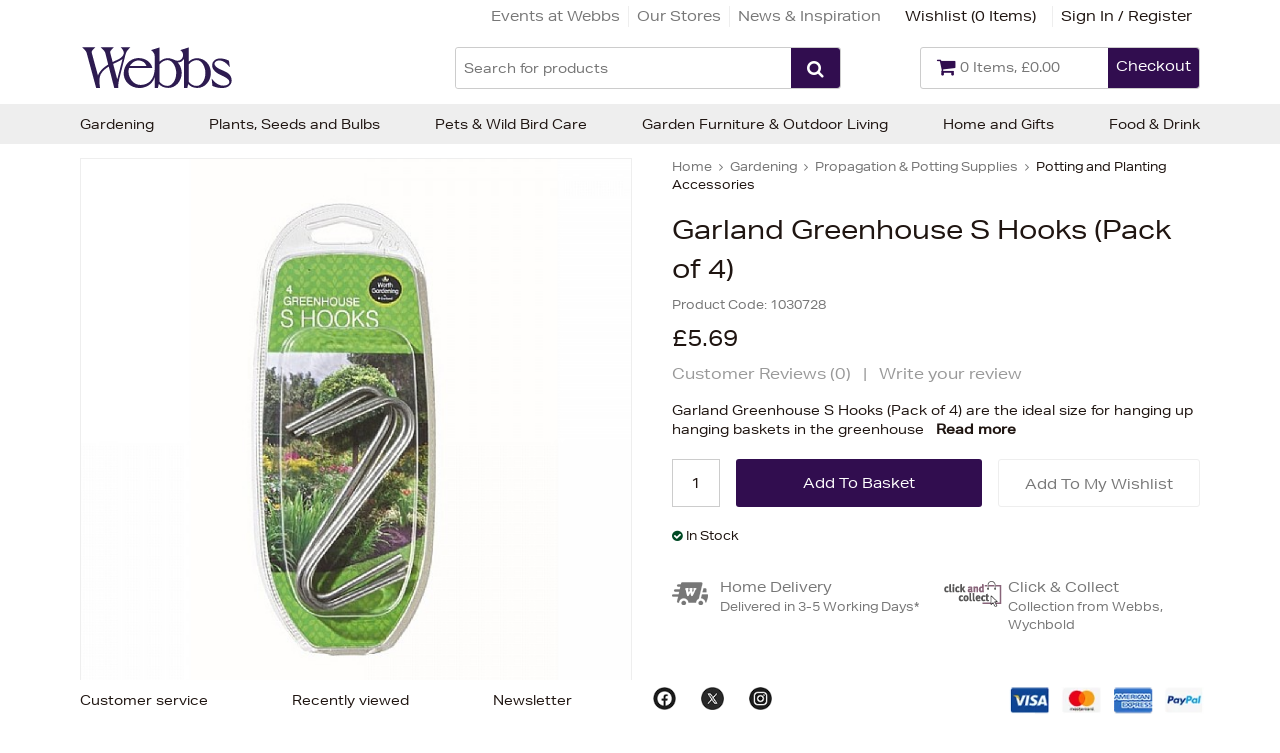

--- FILE ---
content_type: text/html
request_url: https://www.webbsdirect.co.uk/garland-greenhouse-s-hooks-pack-of-4/
body_size: 19828
content:
<!DOCTYPE html>
<html lang="en-GB">
    <head>
	<title>Garland Greenhouse S Hooks (Pack of 4) | Potting and Planting Accessories | Webbs Garden Centres</title>
	<meta http-equiv="X-UA-Compatible" content="IE=edge">
	<meta http-equiv="content-type" content="text/html; charset=UTF-8" />
	<meta name="keywords" content="Garland Greenhouse S Hooks (Pack of 4), Garland Greenhouse S Hooks,Greenhouse S Hooks (Pack of 4),Greenhouse S Hooks, greenhouse hooks, S hooks<BR>" />
	<meta name="description" content="Garland Greenhouse S Hooks (Pack of 4) are the ideal size for hanging up hanging baskets in the greenhouse" />
	<meta name="robots" content="noodp,noydir" />
    <meta name="viewport" content="width=device-width,initial-scale=1" />
    <meta name="format-detection" content="telephone=no">
	<link rel="icon" href="https://www.webbsdirect.co.uk/favicon.ico?src=v2" />
    	<link rel="canonical" href="https://www.webbsdirect.co.uk/garland-greenhouse-s-hooks-pack-of-4/" />

        
        <link rel="icon" type="image/png" href="/images/core/favicon-32x32.png" sizes="32x32" />
        <link rel="icon" type="image/png" href="/images/core/favicon-16x16.png" sizes="16x16" />
        
    <link rel="stylesheet" href="/css/main.min.css?v=49">
    <link media="none" onload="if(media!='all')media='all'"  href="//fonts.googleapis.com/css2?family=Cinzel:wght@400;700&display=swap" rel="stylesheet">


        <script>
            WebFontConfig = {
                 typekit: { id: 'jhj5wju' }, 
            };

            (function (d) {
                var wf = d.createElement('script'), s = d.scripts[0];
                wf.src = 'https://ajax.googleapis.com/ajax/libs/webfont/1.6.26/webfont.js';
                wf.async = true;
                s.parentNode.insertBefore(wf, s);
            })(document);
        </script>
        
<script type="text/javascript" src="/javascript/jQuery/jquery-3.7.1.min.js"></script>
<script type="text/javascript" src="/javascript/eliteLoad.min.js?v=58"></script>
<script defer type="text/javascript" src="/javascript/eliteCore.min.js?v=58"></script>
<script defer type="text/javascript" src="/javascript/eliteAjax.min.js?v=58"></script>
<script defer type="text/javascript" src="/javascript/eliteInfinite.min.js?v=58"></script>
<script type="text/javascript" src="/javascript/eliteCdn.min.js?v=58"></script>
<script type="text/javascript" src="/javascript/jQuery/eliteJqueryPlugins.min.js?v=58"></script>
<!--[if (IE 9)]><script src="/javascript/matchMedia/matchMedia.js?v=58"></script><![endif]--><script src="/javascript/eliteMain2016.min.js?v=58"></script>
<script type="text/javascript" src="/javascript/jQuery/jquery.jqzoom-core.js?v=58"></script>
<script type="text/javascript" src="/javascript/jQuery/jquery.fancybox.js?v=58"></script>
<script src="/javascript/isotope.pkgd.min.js?v=58"></script>
<script type="text/javascript" src="//s7.addthis.com/js/300/addthis_widget.js#pubid=ra-56caf0fe6896881c" async="async"></script>
<script type="text/javascript" src="/javascript/eliteVariants.2015.1.3.js?v=58"></script>
<script type="text/javascript" src="/javascript/knockout-3.1.0.js?v=58"></script>
<script defer src="/javascript/idangerous.swiper.min.js?v=58"></script><script src="https://cdn.jsdelivr.net/npm/bootstrap@4.6.0/dist/js/bootstrap.min.js"></script><script src="https://www.google.com/recaptcha/api.js?onload=renderCallBack&render=explicit" async defer></script>

	<script type="text/javascript">
        var qSVariables = ""; // Store Variables
        var siteSubDirectory = "";
        var siteUseCase = "retail";
        var groupUseCase = "DEFAULT";
        var currencyUseCase = "GBP"
        var cc_module = false;
        var startTime = new Date().getTime();
        var globalPageCookieName = 'PageWebbsDirect2';
		var prodzoom_control = 'on';
		var wishlist_label_toadd = 'Add To My Wishlist'
		var wishlist_label_toremove = 'Remove from wishlist'
        var JS_PAYPAL_FLEX_MIN_VALUE = 3000;
		
        
                    //#687202 - start
					var google_recaptcha_site_key = '6LeuryATAAAAABzD_Cl-lfJEppmxeLpY98CrxTsg';
					//#687202 - end
					
					
                    $(document).ready(function() { 
					
					
						
						$('#zoomArea').fancybox();
						
						
						
                        saveRecentlyViewed('1030728','Garland Greenhouse S Hooks (Pack of 4)','/garland-greenhouse-s-hooks-pack-of-4/','1030728.jpg'); 
                        saveLastProductToCookie('1030728')
				    });				
                    var buy_button_hidden_instock = 'IN STOCK - Contact us to order this item.';
                    var buy_button_hidden_outstock = 'OUT OF STOCK - Contact us to find out when this item will be next available.';
				    $(document).ready(function() { 
                        var myVariantGridEM = new variantGrid('myVariantGridEM'); // Load the variant grid class
                        variants = { "1030728":{'sequence':'10','wasprice':'£5.69','wasprice_net':'£4.74','price':'£5.69','price_net':'£4.74','price_raw':'569','sale_item':'false','manufacturer_sku':'','manufacturer_name':'Garland','sell':'true','stock_level':7,'lead_text':'','lead_text_summary':'<img src=\"/images/icons/stock-yes.gif\" /> In stock','cc_available':'true','urlkeyphrase':'garland-greenhouse-s-hooks-pack-of-4','sku_id':'1030728','sku_name':'Garland Greenhouse S Hooks (Pack of 4)','option1':'','option2':'','option3':'','pf_id':'1030728','promo_flag':'','swatch':'default.jpg','attributes':{"Brand":["Garland"],"Manufacturers Product Code":["W0920"],"type":["Fixings"]},'downloads':{},'name':'Garland Greenhouse S Hooks (Pack of 4)','branddesc':'','images':[],'sku':'1030728'}
 }
                        
                        settings =  { "vat_text":"Inc VAT","includes_vat":"1", "hidebasketbutton":"0", "variantarea":"variant-grid-area", "image":"mainImage", "spinseturl":"SPINSET_URL_HTTPS", "defaultsku":"1030728", "pagetype":"", "alternatives": {"1030728":{"image":["1030728.jpg","1030728_2.jpg"]}}, mappings : {"price":"Price","categories":"Category","age_group":"Age Group","author":"Authors","blog_categories":"Categories","brand":"Brand","breed_size":"Breed Size","colour":"Colour","depth":"Depth","diameter":"Diameter","dietary_benefit":"Dietary Benefit","featured":"Featured Posts","flavour":"Flavour","flower_colour":"Flower Colour","flowering_month":"Flowering Month","gender":"gender","height":"Height","length":"Length","lifestage":"Life Stage","material":"Material","position":"Position","purpose":"Purpose","range":"Range","recent":"Recent Posts","rss":"RSS","shop_by_more_options":"More Options","size":"Size","soil_type":"Soil Type","sun_level":"Sun Level","tags":"Tags","theme":"Theme","type":"Type","width":"Width"}, show_price : "true", low_stock_threshold : 5, productcode:"1030728", klaviyo_status:"1" }
                        myVariantGridEM.loadVariants(variants) // Load variants
                        myVariantGridEM.loadSettings(settings) // Load settings
                        myVariantGridEM.renderGrid();                    
				    });
				    var level2cat = 'GARD';var level3cat = 'PROP';
        postcode_anyqhere_acc_code='WEBBS11120';postcode_anyqhere_lic_code_reg='TF95-WJ53-UC36-DH88';
        $(document).ready(function() { cdnPull_Function(); });
        function cdnPull_Function(){ cdnPull('CurrentCustomerWebbsDirect2'); cdnPullPage('PageWebbsDirect2','product');}
	</script>

    <script>dataLayer = [{"site_mode": "retail","eliteURL": "/garland-greenhouse-s-hooks-pack-of-4/","domain": "www.webbsdirect.co.uk"}];</script>
            <script>(function(w,d,s,l,i){w[l]=w[l]||[];w[l].push({'gtm.start':
            new Date().getTime(),event:'gtm.js'});var f=d.getElementsByTagName(s)[0],
            j=d.createElement(s),dl=l!='dataLayer'?'&l='+l:'';j.async=true;j.src=
            '//www.googletagmanager.com/gtm.js?id='+i+dl;f.parentNode.insertBefore(j,f);
            })(window,document,'script','dataLayer','GTM-WCWDGQ');</script>

            
<script type="application/ld+json">
{
	"@context": "https://schema.org/",
	"@type": "Product",
	"name": "Garland Greenhouse S Hooks (Pack of 4)",
	"image": ["https://www.webbsdirect.co.uk/images/products/medium/1030728.jpg", "https://www.webbsdirect.co.uk/images/products/medium/1030728_2.jpg"],
	"description": "<b>Why we love it:</b><ul><li>Garland Greenhouse S Hooks are the ideal sized hooks for hanging up your newly planted hanging baskets in the greenhouse before transferring them outside for the summer</li></ul><br><br><B>What you need to know:</b><ul><li>1 x Garland Greenhouse S Hooks (Pack of 4)</li></ul>",
	"sku": "1030728",
	"url": "https://www.webbsdirect.co.uk/garland-greenhouse-s-hooks-pack-of-4/",
	"gtin12": "5031670509208",
	"productID": "1030728",
	"brand": {
	"@type": "Brand",
	"name": "Garland"
	},
	"offers": {
	"@type": "Offer",
	"priceCurrency": "GBP",
	"price": "5.69",
	"itemCondition": "https://schema.org/NewCondition",
	"availability": "https://schema.org/InStock",
	"pricevaliduntil": "",
	"url": "https://www.webbsdirect.co.uk/garland-greenhouse-s-hooks-pack-of-4/"
	}

	
	}
	</script>

<script type="application/ld+json">
{
	"@context": "https://schema.org",
	"@type": "BreadcrumbList",
	"itemListElement":
	[
	{
	"@type": "ListItem",
	"position": 1,
	"item":
	{
	"@id": "https://www.webbsdirect.co.uk/",
	"name": "Home"
	}
}

		,{
		"@type": "ListItem",
		"position": 2,
		"item":
		{
			"@id": "https://www.webbsdirect.co.uk/garden-tools-garden-supplies/",
			"name": "Gardening"
		}}
									
		,{
		"@type": "ListItem",
		"position": 3,
		"item":
		{
			"@id": "https://www.webbsdirect.co.uk/propagation-and-potting-supplies/",
			"name": "Propagation & Potting Supplies"
		}}
									
		,{
		"@type": "ListItem",
		"position": 4,
		"item":
		{
			"@id": "https://www.webbsdirect.co.uk/potting-planting-accessories/",
			"name": "Potting and Planting Accessories"
		}}
									]
}
</script>

		<script>
		try{localStorage.setItem('klaviyobskitems', JSON.stringify({'bsktotal':0.00,'item_names':[], 'items':[]}));}
		catch(err){}
		</script>
	
	<script type="text/javascript" async="" src="https://static.klaviyo.com/onsite/js/Vxcxtn/klaviyo.js"></script>
	<script>
		!function(){if(!window.klaviyo){window._klOnsite=window._klOnsite||[];try{window.klaviyo=new Proxy({},{get:function(n,i){return"push"===i?function(){var n;(n=window._klOnsite).push.apply(n,arguments)}:function(){for(var n=arguments.length,o=new Array(n),w=0;w<n;w++)o[w]=arguments[w];var t="function"==typeof o[o.length-1]?o.pop():void 0,e=new Promise((function(n){window._klOnsite.push([i].concat(o,[function(i){t&&t(i),n(i)}]))}));return e}}})}catch(n){window.klaviyo=window.klaviyo||[],window.klaviyo.push=function(){var n;(n=window._klOnsite).push.apply(n,arguments)}}}}();
	</script>

	<script>
		klaviyo.identify({});	
	</script>
	
		<!-- Klavio Viewed Product start -->
		<script type="text/javascript">
            
			var item = {
                "ProductName": "Garland Greenhouse S Hooks (Pack of 4)",
                "ProductID": "1030728",
                "SKU": "1030728",
                "Categories": ["Propagation & Potting Supplies","Propagation & Potting Supplies","Propagation & Potting Supplies","Garland"],
                "ImageURL": "https://www.webbsdirect.co.uk/images/products/medium/1030728.jpg",
                "URL": "https://www.webbsdirect.co.uk/garland-greenhouse-s-hooks-pack-of-4/",
                "Brand": "Garland",
                "Price": 5.69,
                "CompareAtPrice": 5.69
			};
			console.log('Klaviyo Viewed Product - Start');
			console.log(item)
            console.log('Klaviyo Viewed Product - End');
            klaviyo.track("Viewed Product", item);
        </script>
		<!-- Klavio Viewed Product end -->
		<!-- Klavio Track Viewed Item start -->
		<script type="text/javascript">
            
			$(document).ready(function(){
			console.log('Klaviyo Viewed Item - Start');
			klaviyo.trackViewedItem({
                "Title": "Garland Greenhouse S Hooks (Pack of 4)",
                "ItemId": "1030728",
                "Categories": ["Propagation & Potting Supplies","Propagation & Potting Supplies","Propagation & Potting Supplies","Garland"],
                "ImageUrl": "https://www.webbsdirect.co.uk/images/products/medium/1030728.jpg",
                "Url": "https://www.webbsdirect.co.uk/garland-greenhouse-s-hooks-pack-of-4/",
				"Metadata": {
					"Brand": "Garland",
                    "Price": 5.69,
					"CompareAtPrice": 5.69
				}
			});
			console.log('Klaviyo Viewed Item - End');
		});
            
        </script>
		<!-- Klavio Track Viewed Item end -->
		
	<div data-kl-pfid="1030728" data-kl-name="Garland Greenhouse S Hooks (Pack of 4)" data-kl-categories='["Propagation & Potting Supplies","Propagation & Potting Supplies","Propagation & Potting Supplies","Garland"]' data-hidden="true" data-kl-image="https://www.webbsdirect.co.uk/images/products/medium/1030728.jpg" data-kl-url="https://www.webbsdirect.co.uk/garland-greenhouse-s-hooks-pack-of-4/" data-kl-checkouturl="https://www.webbsdirect.co.uk/delivery/" data-kl-items=""> </div>
	

    </head>
    <body>
       

<!-- Google Tag Manager -->
<noscript><iframe src="//www.googletagmanager.com/ns.html?id=GTM-WCWDGQ"
height="0" width="0" style="display:none;visibility:hidden"></iframe></noscript>
<!-- End Google Tag Manager -->

			<script>var ppClientId = 'AXIHI5umZx-PI6gRl8kxMATYE1CLVokdTxOIESvyfV7yXX53JPrCEMxTcToBH7nNOBexrRWml89rK3X3'; var ppCurrency = 'GBP';</script>
	

<div id="sitebody">
	  
    

    <header>
        
        
             <div id="header-bar" class="hideonnarrow relative bd-bottomonly">
            	<div class="fixedwidth valign-center f-12 elite-flexbox">
                	<div id="header-bar-links" class="align-right inline-block-children no-gaps f-brand-persist-links mr">
                    	<a class="plr f-color2" href="https://www.webbsdirect.co.uk/whats-on/">Events at Webbs</a><a class="bd-leftonly bd-color5 plr f-color2" href="https://www.webbsdirect.co.uk/our-stores/">Our Stores</a><a class="bd-leftonly bd-color5 plr f-color2" href="https://www.webbsdirect.co.uk/inspiration/">News & Inspiration</a><span id="header-wishlist" class="plr0-5"><a href="https://www.webbsdirect.co.uk/wishlist/">Wishlist (<span id="cdnWishlist">0</span>)</a></span><span><a class="cdnGuest hidden-important bd-leftonly bd-color5 pl0-5" href="https://www.webbsdirect.co.uk/guest/">Logged In As Guests</a></span><span><a class="cdnSignOut hidden-important bd-leftonly bd-color5 plr0-5" href="https://www.webbsdirect.co.uk/myaccount/">My Account</a></span><span><a class="cdnSignOut hidden-important bd-leftonly bd-color5 pl0-5" href="https://www.webbsdirect.co.uk/logoff/">Sign Out</a></span><span><a class="cdnSignIn block bd-leftonly bd-color5 pl0-5" href="https://www.webbsdirect.co.uk/login/?target=myaccount%5Fpage">Sign In / Register</a></span>
                </div>
            </div>
        </div>
        
        
        <div id="stickyHeaderMainGap" class="fullwidth"></div>
        <div id="header-main" class="relative fullwidth sticky-when-reached f-color6 bg-color0">
            <div class="fixedwidth valign-center header-elms elite-flexbox">                
                
                    <div id="header-hamburger-xs" aria-label="Menu" class="pointer align-left">
                        <span class="fa fa-navicon fa-large" aria-hidden="true"></span>
                    </div>

                    <a id="header-logo" href="https://www.webbsdirect.co.uk/" class="align-centertoleft">
						<img src="/images/core/webbslogo.svg" alt="Webbs Garden Centres" width="154" height="56" />
                    </a>

                   
					

                    <div id="header-basket" aria-label="Basket" class="align-right relative">
                        <a href="https://www.webbsdirect.co.uk/basket/" id="header-basket-link" class="f-brand">
                        	<span class="showonnarrow fa fa-shopping-cart f-30 plr" aria-hidden="true"></span>
                        	<span  class="valign-middle-children bd-color4 rounded inline-block hideonnarrowinlineblock">
                                <span class="hideonnarrowinlineblock fa fa-shopping-cart f-20 pl mt0-25" aria-hidden="true"></span>
                                <span class="hideonnarrowinlineblock f-13 mr2 mt0-25 pr"><span id="cdnBasket" class="f-color2"></span></span>
                                <span class="hideonnarrowinlineblock float-right height2-5 bg-brand bg-brand-links ptb0-5 plr0-5 rounded-right pointer f-color0 f-14">Checkout</span>
                            </span>
                        </a>
                    </div>


                    <div id="header-search" class="hideonprint">
    <form id="searchFORM" role="search" method="post" action="https://www.webbsdirect.co.uk/search/" onsubmit="return createSearchURL('searchFORM','searchINPUT');" class="block bd-color4 rounded">
        <div onclick="$('#searchFORM').submit();" class="float-right height2-5 bg-brand bg-brand-links ptb0-25 plr rounded-right pointer"><span class="fa fa-search f-color0 f-18 pt0-25" aria-hidden="true"></span></div>
        <div class="hideoverflow">
        <label class="screenreader" for="searchINPUT">Search for products</label>
        <input autocomplete="off" type="text" placeholder="Search for products" id="searchINPUT" value="" class="bd-none fullwidth height2-5 rounded-left f-15 flat light" />
        </div>
    </form>
    </div>
                    <div id="searchdrop" class="fullwidth f-color1 f-13 dropdiv"></div>
                    
            </div>
        </div>
        <div id="header-nav" class="hideonnarrow hideonprint"></div>
    </header>    

    <script>
        noGaps();
    </script>

    <div id="main">
		
        

<div id="variant-grid-area">
	
    <div id="ProductOptions">

        <div  class="fixedwidth plr">
    	    <div id="ProductHeadingNarrow">
        	                
    <div class="relative align-centertoleft">
        
    <div class="mtb hideonnarrow"><div class="f-color2 f-12"><span itemscope itemtype="http://data-vocabulary.org/#"><a href="https://www.webbsdirect.co.uk/" itemprop="url" class="f-color2"><span itemprop="title">Home</span></a> <span class="fa fa-angle-right mlr0-25"></span> </span><span><a href="https://www.webbsdirect.co.uk/garden-tools-garden-supplies/" class="f-color2 f-brand-persist"><span >Gardening</span></a> <span class="fa fa-angle-right mlr0-25"></span> </span><span><a href="https://www.webbsdirect.co.uk/propagation-and-potting-supplies/" class="f-color2 f-brand-persist"><span >Propagation & Potting Supplies</span></a> <span class="fa fa-angle-right mlr0-25"></span> </span><span><a href="https://www.webbsdirect.co.uk/potting-planting-accessories/" class="f-color2 f-brand-persist"><span  class="f-color1 f-boldx" >Potting and Planting Accessories</span></a></span></div></div>
	<div class="mtb f-color2 f-15"></div>
    <h1 class="mtb0-5" itemprop="name">Garland Greenhouse S Hooks (Pack of 4)</h1>                
    
    </div>
    
				
                

				<div class="mtb0-5 f-color2 align-centertoleft f-12">
					<span class="mr0-5">Product Code:&nbsp;<span data-bind="text:sku"></span></span>
				</div>
                
                
                
                <div class="mtb0-5 f-color2 align-centertoleft">
                <span class="f-small mr0-5">
                    <span data-bind="text: price, css:pricecss, style:{'display':pricedisplay}" class="f-xxxlarge">£5.69</span>
                    
                    <span data-bind="style:{'display':georestricteddisplay}" style="display:none">Please note this product has selling restrictions to your country.</span>
                    
                </span>
                <span class="f-14" data-bind="style:{'display':waspricecss}">RRP: <span class="linethrough" data-bind="text: wasprice"></span></span>
                </div>
                            
				<div id="pp_flex" data-pp-message data-pp-amount="5.69" class="mb"></div>
				
                    <div class="align-centertoleft f-15 f-color3 mb">
                			
                        <span class="pointer pr0-5 inline-block f-color3-links" >
						    Customer Reviews (<span>0</span>)
                        </span> 
                                
                                 
                        | <a class="pl0-5 inline-block f-color3" href="javascript:popup('ajaxReview');ajaxGET('https://www.webbsdirect.co.uk/ajx_review/?pf_id=1030728&prod_name=garland%2Bgreenhouse%2Bs%2Bhooks%2B%2528pack%2Bof%2B4%2529&style_group_id=1030728&review_type=review','ajaxReview');">Write your review</a>
                        
                    </div>
                    
                <div class="f-13">
                    <div class="productbody no-gaps f-xspace">
						Garland Greenhouse S Hooks (Pack of 4) are the ideal size for hanging up hanging baskets in the greenhouse
                        <span class="pointer ml0-5 f-bold" onclick="$('html, body').animate({ scrollTop: $('#ProductDetails').offset().top - 200 }, 'slow')">Read more</span>
                   </div>
                </div>
                
                
                
                
            </div>
            
    
            <div class="container-2x1-stack">
            
                <div class="mt">                       
                    <div class="align-center">    
                        <div class="relative" id="prodimg">            
                            <div id="productmainimage" class="bd-color5">
                                <a id="zoomArea" data-bind="attr:{href:productimage_large}">
                                    <div id="mainImage" data-bind="html: productimage_html"></div>
							    </a>
                            </div>				
                                                            
                        </div>
                        <div class="valign-middle-children ptb altimgs">
                            <span class="fa fa-chevron-left pointer f-color2" data-bind="click:alternativeleftarrowclick,style:{'display':alternativerightarrowclickcss}"></span>
                            


                            <!-- ko foreach: {data:alternativeimagesslider}-->
                                <div data-bind="css:css,, attr:{src: thumbnail}, style: { backgroundImage: type === 'vimeovideo' && background ? 'url(' + background + ')' : '' }" class="hideifonly inline-block mlr0-5">
                                    <img data-bind="attr:{src: thumbnail},click: $parent.alternativeclick,css:css" class="inline-block pointer" src="" alt="Garland Greenhouse S Hooks (Pack of 4)" width="75" height="75" />
                                </div>
                            <!-- /ko -->
                            <span class="fa fa-chevron-right pointer f-color2" data-bind="click:alternativerightarrowclick,style:{'display':alternativerightarrowclickcss}"></span>
                        </div>
                    </div>
                        
                    
                    
			    </div>
                

                <div class="pl2-notnarrow">                
					<div id="ProductHeadingNotNarrow"></div>    			
				
					
    	            <div class="mt pb">                    
                    
                        
							<div onclick="$(this).next().slideToggle();" style="display:none" >
                                <div id="opt1cont" class="p0-5 bg-color0 bd-color5">
                                    <div class="container-3-1 pointer">
                                        <div class="f-color2"><span class="mr f-color2" data-bind="text:option1value"></span></div>
                                        <div class="align-right">                                            
                                            <span class="fa fa-chevron-down f-12 f-color2"></span>
                                        </div>
                                    </div>
                                </div>
                            </div>
                        
                            <div class="relative" style="display:none">
                                 <div class="p0-5 bg-color0 mb bd-color5" onclick="$(this).parent().slideToggle();">
                                    <!-- ko foreach: {data:option1json}-->
                                    <div class="ptb0-5 pointer align-left mr2" data-bind="css:css, text:option1, click:$parent.option1click"></div>
                                    <!-- /ko -->
                                </div>
                            </div>
						
                        <div onclick="$(this).next().slideToggle();" style="display:none" >
                            <div id="opt2cont" class="p0-5 bg-color0 bd-color5">
                                <div class="container-3-1 pointer">
                                    <div class="f-color2"><span class="mr f-color2" data-bind="text:option2value"></span></div>
                                    <div class="align-right">
                                        
                                        <span class="fa fa-chevron-down f-12 f-color2"></span>
                                    </div>
                                </div>
                            </div>
                        </div>
                        
                        <div class="relative" style="display:none">
                             <div class="p0-5 bg-color0 mb bd-color5" onclick="$(this).parent().slideToggle();">
                                <!-- ko foreach: {data:option2json}-->
                                <div class="ptb0-5 pointer align-left mr2" data-bind="css:css, text:option2, click:$parent.option2click"></div>
                                <!-- /ko -->
                            </div>
                        </div>
            
                        
                        <div onclick="$(this).next().slideToggle();" style="display:none" >
                            <div id="opt3cont" class="p0-5 bg-color0 bd-color5">
                                <div class="container-3-1 pointer">
                                    <div class="f-color2"><span class="mr f-color2" data-bind="text:option3value"></span></div>
                                    <div class="align-right">
                                        
                                        <span class="fa fa-chevron-down f-12 f-color2"></span>
                                    </div>
                                </div>
                            </div>
                        </div>
                        
                        <div class="relative" style="display:none">
                             <div class="p0-5 bg-color0 mb bd-color5" onclick="$(this).parent().slideToggle();">
                                <!-- ko foreach: {data:option3json}-->
                                <div class="ptb0-5 pointer align-left mr2" data-bind="css:css, text:option3, click:$parent.option3click"></div>
                                <!-- /ko -->
                            </div>
                        </div>
                        
                        
                        <div class="showonnarrow align-center mb0-5">
                            <span data-bind="text: price, css:pricecss, style:{'display':pricedisplay}" class="f-xxxlarge">£5.69</span>
                            <span class="f-14" data-bind="style:{'display':waspricecss}">was <span class="linethrough" data-bind="text: wasprice"></span></span>
                        </div>
                            



                        <div class="container-3-2-stackSM mt valign-middle-children">

                            
                            <form class="fieldwithbutton mtb0-25">
                                <input type="text" value="1" id="product_quantity" data-bind="style:{'display':quantitydisplay}" class="float-left mr xshort align-center" />
                                <div class="hideoverflow" data-bind="style:{'display':addbuttondisplay}">
                                	<input data-bind="click:addclick" type="button" class="fullwidth" value="Add To Basket"/>
                                </div>
                                
                                
                                    <div class="hideoverflow" data-bind="style:{'display':emwabuttondisplay}">
                                        <input type="button" class="fullwidth p0 btn-secondary" value="Out of Stock" />
                                    </div>
                                
                                
                                
                            </form>                       
                            
                            
                            <div> 
                                <a class="f-color0 btn-wishlist p0 mtb0-25 fullwidth" data-bind="click:wishlistclick">
								    <span id="ui-product-1030728" data-bind="attr:{'data-moodboard':isskuinwishlist}, html:wishstatustext">
									    Add To My Wishlist
								    </span>
                                </a>
                            </div>
                        </div>
                                               

                        
                        <div class="f-12 mt">
                            <!--<img data-bind="attr:{src:stockstatus}" src="/images/core/tick.gif">-->
                            
                            <div class="mt0-25"><span data-bind="css:stockstatuscss" class="mr0-25 fa"></span><span class="inline-block f-capi align-left" data-bind="html:stocklabel"></span></div>
                            
                            <!--<span class="inline-block f-lower align-left" data-bind="html:summary"></span>-->
                            <!--<div class="mt0-25">Manufacturer:&nbsp;<span class="mt0-5" data-bind="text:manufacturer_name"></span></div>
                            <div class="mt0-25">Part Number:&nbsp;<span class="mt0-5" data-bind="text:sku"></span></div>
							<div class="mt0-25">Manufacturer Part Number:&nbsp;<span class="mt0-5" data-bind="text:manufacturer_sku"></span></div>
                            -->
                        </div>

                    </div>
                
                	
                	
                	<div class="ptb">
                    	<div class="container-2x1-stack">
                        	<div>
                <a class="block relative nodecor mb" title="This opens up in a new window" href="javascript:showPopupA('delivery_intro');"> 
                <span class="absolute pt0-25"><img alt="<span style='color:#777777;'>Home Delivery</span>" src="/images/icons/homedel_icon.png"></span>
                    <div class="pl3">
                        <div class="f-14 f-sbold f-color3"><span style='color:#777777;'>Home Delivery</span></div>
                        <div class="f-color4 f-12"><span style='color:#777777;'>Delivered in 3-5 Working Days*</span></div>
                    </div>
                </a>
               </div>
                            <div data-bind="style:{'display':clickcollectstatuscss}"><a class="block relative nodecor mb" title="This opens up in a new window"  href="javascript:showPopupA('click_collect');"><span class="absolute pt0-25"><img src="/images/icons/cc_icon.png" /></span><div class="pl4"><div class="f-14 f-sbold f-color3"><span style='color:#777777;'>Click & Collect</span></div><div class="f-color4 f-12"><span style='color:#777777;'>Collection from Webbs, Wychbold</span></div></div></a></div>
                    	</div>
                    </div>
                    
                    
                    
                    
                    
                    
                </div>            
            
		    </div><!--/container-2x1-stack-->   
            
            
            
                     
            
        </div><!--/fixedwidth-->   
            
    </div>



<div class="fullwidth mt2 bg-color17">
	<div class="fixedwidth ptb3">
    	<div class="p1 bg-color0-80 f-color1">

        	<div class="container-3-1-stack" id="ProductDetails">
                <div class="tabgroup desc accordion-narrowonly">
                <a class="tab selected pt">Description</a>
               
                <div style="display:block" class="p1 f-14 articlebody">
                	<b>Why we love it:</b><ul><li>Garland Greenhouse S Hooks are the ideal sized hooks for hanging up your newly planted hanging baskets in the greenhouse before transferring them outside for the summer</li></ul><br><br><B>What you need to know:</b><ul><li>1 x Garland Greenhouse S Hooks (Pack of 4)</li></ul>
                    <div class="mt">
                    	<div class="container-2x1 valign-bottom-children">
                        	<!--<div class="align-left" data-bind="html:manufacturer_logo"></div>-->
                            <div></div>
                            <div class="align-right">
							
					        <div class="addthis_sharing_toolbox inline-block"></div>
                            </div>
                        </div>
                    </div>
                </div>
                
                <a class="tab pt">Additional Information</a>
                <div style="display:none" class="p1 articlebody">
                

                        <!-- ko foreach: {data:attributes}-->
                        <div class="container-2x1 ptb0-5 bd-color5 bd-bottomonly">
                            <span class="f-14 f-capi" data-bind="text:key"></span>
                            <span class="f-14 f-color2 f-capi" data-bind="text:value"></span>
                        </div>
                        <!-- /ko -->
                
                </div>
                
                
                <!--<a class="tab pt">Delivery & Returns</a>-->
                <a class="tab pt" href="javascript:ajaxArticleTab('delivery_intro','deliverytab');">Delivery & Returns</a>
                
                
                <div style="display:none" class="p1 articlebody" id="deliverytab">
                	
                </div>
                
                
                </div>
        
       			<div class="hideonnarrowinlineblock">
                	
                	
                    
                </div>
           </div>

    	</div>
	</div>
</div>



    
    
        <div id="OtherProductsInThisCategory" class="bg-color6 ptb2 mtx">
            <div class="fixedwidth">
                <div class="f-heading1 align-center ptb0-5 plr f-color0">More from this category</div>
                <div>
                    <div class="eliteSlider ptb" data-slides-xs="2" data-slides-ms="3" data-slides-sm="4" data-slides-md="5">
                        <div class="eliteSlides">
                    	                
            <div class="nodecor relative">
                <span class="listing">
                    <picture data-listing="image" data-url="https://www.webbsdirect.co.uk/garland-black-ink-waterproof-garden-marker/"  ><source class="jpgsrcset" srcset="/images/products/small/1030697.jpg" type="image/jpeg"  ><img src="/images/products/small/1030697.jpg"  alt="Garland Black Ink Waterproof Garden Marker"  height="260"   width="260"  /></picture> 
                    <span data-listing="name" data-url="https://www.webbsdirect.co.uk/garland-black-ink-waterproof-garden-marker/">Garland Black Ink Waterproof Garden Marker</span>
                    <span data-listing="price" data-url="https://www.webbsdirect.co.uk/garland-black-ink-waterproof-garden-marker/">
                        £3.99
                    </span>
                   	
                    <span data-listing="reviews" class="hidden"></span>
                     <span data-listing="quickview" class="pointer f-color6a" onclick="productquickview('1030697')">Quick View &gt;</span></span>
                </span>
            </div>
            
                        
            <div class="nodecor relative">
                <span class="listing">
                    <picture data-listing="image" data-url="https://www.webbsdirect.co.uk/garland-4-10cm-white-plant-labels-pack-of-25/"  ><source class="jpgsrcset" srcset="/images/products/small/1030699.jpg" type="image/jpeg" data-hoversrcset="/images/products/small/1030699_1.jpg"  ><img src="/images/products/small/1030699.jpg"  alt="Garland 4&quot; (10cm) White Plant Labels - Pack of 25"  height="260"   width="260"  /></picture> 
                    <span data-listing="name" data-url="https://www.webbsdirect.co.uk/garland-4-10cm-white-plant-labels-pack-of-25/">Garland 4" (10cm) White Plant Labels - Pack of 25</span>
                    <span data-listing="price" data-url="https://www.webbsdirect.co.uk/garland-4-10cm-white-plant-labels-pack-of-25/">
                        £3.49
                    </span>
                   	
                    <span data-listing="reviews" class="hidden"></span>
                     <span data-listing="quickview" class="pointer f-color6a" onclick="productquickview('1030699')">Quick View &gt;</span></span>
                </span>
            </div>
            
                        
            <div class="nodecor relative">
                <span class="listing">
                    <picture data-listing="image" data-url="https://www.webbsdirect.co.uk/garland-5-13cm-white-plant-labels-pack-of-25/"  ><source class="jpgsrcset" srcset="/images/products/small/1030700.jpg" type="image/jpeg" data-hoversrcset="/images/products/small/1030700_1.jpg"  ><img src="/images/products/small/1030700.jpg"  alt="Garland 5&quot; (13cm) White Plant Labels - Pack of 25"  height="260"   width="260"  /></picture> 
                    <span data-listing="name" data-url="https://www.webbsdirect.co.uk/garland-5-13cm-white-plant-labels-pack-of-25/">Garland 5" (13cm) White Plant Labels - Pack of 25</span>
                    <span data-listing="price" data-url="https://www.webbsdirect.co.uk/garland-5-13cm-white-plant-labels-pack-of-25/">
                        £3.99
                    </span>
                   	
                    <span data-listing="reviews" class="hidden"></span>
                     <span data-listing="quickview" class="pointer f-color6a" onclick="productquickview('1030700')">Quick View &gt;</span></span>
                </span>
            </div>
            
                        
            <div class="nodecor relative">
                <span class="listing">
                    <picture data-listing="image" data-url="https://www.webbsdirect.co.uk/garland-seed-plant-dibbers-pack-of-2/"  ><source class="jpgsrcset" srcset="/images/products/small/1030708.jpg" type="image/jpeg" data-hoversrcset="/images/products/small/1030708_1.jpg"  ><img src="/images/products/small/1030708.jpg"  alt="Garland Seed &amp; Plant Dibbers - Pack Of 2"  height="260"   width="260"  /></picture> 
                    <span data-listing="name" data-url="https://www.webbsdirect.co.uk/garland-seed-plant-dibbers-pack-of-2/">Garland Seed & Plant Dibbers - Pack Of 2</span>
                    <span data-listing="price" data-url="https://www.webbsdirect.co.uk/garland-seed-plant-dibbers-pack-of-2/">
                        £3.99
                    </span>
                   	
                    <span data-listing="reviews" class="hidden"></span>
                     <span data-listing="quickview" class="pointer f-color6a" onclick="productquickview('1030708')">Quick View &gt;</span></span>
                </span>
            </div>
            
                        
            <div class="nodecor relative">
                <span class="listing">
                    <picture data-listing="image" data-url="https://www.webbsdirect.co.uk/garland-dial-seed-support-sower/"  ><source class="jpgsrcset" srcset="/images/products/small/1030709.jpg" type="image/jpeg" data-hoversrcset="/images/products/small/1030709_1.jpg"  ><img src="/images/products/small/1030709.jpg"  alt="Garland Dial Seed Support Sower"  height="260"   width="260"  /></picture> 
                    <span data-listing="name" data-url="https://www.webbsdirect.co.uk/garland-dial-seed-support-sower/">Garland Dial Seed Support Sower</span>
                    <span data-listing="price" data-url="https://www.webbsdirect.co.uk/garland-dial-seed-support-sower/">
                        £3.99
                    </span>
                   	
                    <span data-listing="reviews" class="hidden"></span>
                     <span data-listing="quickview" class="pointer f-color6a" onclick="productquickview('1030709')">Quick View &gt;</span></span>
                </span>
            </div>
            
                        
            <div class="nodecor relative">
                <span class="listing">
                    <picture data-listing="image" data-url="https://www.webbsdirect.co.uk/garland-professional-seed-sower/"  ><source class="jpgsrcset" srcset="/images/products/small/1030710.jpg" type="image/jpeg" data-hoversrcset="/images/products/small/1030710_1.jpg"  ><img src="/images/products/small/1030710.jpg"  alt="Garland Professional Seed Sower"  height="260"   width="260"  /></picture> 
                    <span data-listing="name" data-url="https://www.webbsdirect.co.uk/garland-professional-seed-sower/">Garland Professional Seed Sower</span>
                    <span data-listing="price" data-url="https://www.webbsdirect.co.uk/garland-professional-seed-sower/">
                        £3.99
                    </span>
                   	
                    <span data-listing="reviews" class="hidden"></span>
                     <span data-listing="quickview" class="pointer f-color6a" onclick="productquickview('1030710')">Quick View &gt;</span></span>
                </span>
            </div>
            
                        
            <div class="nodecor relative">
                <span class="listing">
                    <picture data-listing="image" data-url="https://www.webbsdirect.co.uk/garland-greenhouse-w-clips-25-pack/"  ><source class="jpgsrcset" srcset="/images/products/small/1030730.jpg" type="image/jpeg" data-hoversrcset="/images/products/small/1030730_1.jpg"  ><img src="/images/products/small/1030730.jpg"  alt="Garland Greenhouse W Clips - 25 Pack"  height="260"   width="260"  /></picture> 
                    <span data-listing="name" data-url="https://www.webbsdirect.co.uk/garland-greenhouse-w-clips-25-pack/">Garland Greenhouse W Clips - 25 Pack</span>
                    <span data-listing="price" data-url="https://www.webbsdirect.co.uk/garland-greenhouse-w-clips-25-pack/">
                        £4.49
                    </span>
                   	
                    <span data-listing="reviews" class="hidden"></span>
                     <span data-listing="quickview" class="pointer f-color6a" onclick="productquickview('1030730')">Quick View &gt;</span></span>
                </span>
            </div>
            
                        
            <div class="nodecor relative">
                <span class="listing">
                    <picture data-listing="image" data-url="https://www.webbsdirect.co.uk/garland-greenhouse-z-clips-25-pack/"  ><source class="jpgsrcset" srcset="/images/products/small/1030731.jpg" type="image/jpeg" data-hoversrcset="/images/products/small/1030731_1.jpg"  ><img src="/images/products/small/1030731.jpg"  alt="Garland Greenhouse Z Clips - 25 Pack"  height="260"   width="260"  /></picture> 
                    <span data-listing="name" data-url="https://www.webbsdirect.co.uk/garland-greenhouse-z-clips-25-pack/">Garland Greenhouse Z Clips - 25 Pack</span>
                    <span data-listing="price" data-url="https://www.webbsdirect.co.uk/garland-greenhouse-z-clips-25-pack/">
                        £4.49
                    </span>
                   	
                    <span data-listing="reviews" class="hidden"></span>
                     <span data-listing="quickview" class="pointer f-color6a" onclick="productquickview('1030731')">Quick View &gt;</span></span>
                </span>
            </div>
            
                        
            <div class="nodecor relative">
                <span class="listing">
                    <picture data-listing="image" data-url="https://www.webbsdirect.co.uk/garland-greenhouse-nuts-bolts-cross-head-pack-of-15/"  ><source class="jpgsrcset" srcset="/images/products/small/1030732.jpg" type="image/jpeg"  ><img src="/images/products/small/1030732.jpg"  alt="Garland Greenhouse Nuts &amp; Bolts Cross Head  (Pack of 15)"  height="260"   width="260"  /></picture> 
                    <span data-listing="name" data-url="https://www.webbsdirect.co.uk/garland-greenhouse-nuts-bolts-cross-head-pack-of-15/">Garland Greenhouse Nuts & Bolts Cross Head  (Pack of 15)</span>
                    <span data-listing="price" data-url="https://www.webbsdirect.co.uk/garland-greenhouse-nuts-bolts-cross-head-pack-of-15/">
                        £4.99
                    </span>
                   	
                    <span data-listing="reviews" class="hidden"></span>
                     <span data-listing="quickview" class="pointer f-color6a" onclick="productquickview('1030732')">Quick View &gt;</span></span>
                </span>
            </div>
            
                        
            <div class="nodecor relative">
                <span class="listing">
                    <picture data-listing="image" data-url="https://www.webbsdirect.co.uk/garland-greenhouse-nuts-bolts-cropped-head-15-pack/"  ><source class="jpgsrcset" srcset="/images/products/small/1030733.jpg" type="image/jpeg" data-hoversrcset="/images/products/small/1030733_1.jpg"  ><img src="/images/products/small/1030733.jpg"  alt="Garland Greenhouse Nuts &amp; Bolts Cropped Head - 15 Pack"  height="260"   width="260"  /></picture> 
                    <span data-listing="name" data-url="https://www.webbsdirect.co.uk/garland-greenhouse-nuts-bolts-cropped-head-15-pack/">Garland Greenhouse Nuts & Bolts Cropped Head - 15 Pack</span>
                    <span data-listing="price" data-url="https://www.webbsdirect.co.uk/garland-greenhouse-nuts-bolts-cropped-head-15-pack/">
                        £4.99
                    </span>
                   	
                    <span data-listing="reviews" class="hidden"></span>
                     <span data-listing="quickview" class="pointer f-color6a" onclick="productquickview('1030733')">Quick View &gt;</span></span>
                </span>
            </div>
            
                        
            <div class="nodecor relative">
                <span class="listing">
                    <picture data-listing="image" data-url="https://www.webbsdirect.co.uk/garland-greenhouse-fixing-clip-30-pack/"  ><source class="jpgsrcset" srcset="/images/products/small/1030734.jpg" type="image/jpeg" data-hoversrcset="/images/products/small/1030734_1.jpg"  ><img src="/images/products/small/1030734.jpg"  alt="Garland Greenhouse Fixing Clip - 30 Pack"  height="260"   width="260"  /></picture> 
                    <span data-listing="name" data-url="https://www.webbsdirect.co.uk/garland-greenhouse-fixing-clip-30-pack/">Garland Greenhouse Fixing Clip - 30 Pack</span>
                    <span data-listing="price" data-url="https://www.webbsdirect.co.uk/garland-greenhouse-fixing-clip-30-pack/">
                        £4.99
                    </span>
                   	
                    <span data-listing="reviews" class="hidden"></span>
                     <span data-listing="quickview" class="pointer f-color6a" onclick="productquickview('1030734')">Quick View &gt;</span></span>
                </span>
            </div>
            
                        
            <div class="nodecor relative">
                <span class="listing">
                    <picture data-listing="image" data-url="https://www.webbsdirect.co.uk/garland-garden-staples-20mm-100gm/"  ><source class="jpgsrcset" srcset="/images/products/small/1030738.jpg" type="image/jpeg"  ><img src="/images/products/small/1030738.jpg"  alt="Garland Garden Staples 20mm (100gm)"  height="260"   width="260"  /></picture> 
                    <span data-listing="name" data-url="https://www.webbsdirect.co.uk/garland-garden-staples-20mm-100gm/">Garland Garden Staples 20mm (100gm)</span>
                    <span data-listing="price" data-url="https://www.webbsdirect.co.uk/garland-garden-staples-20mm-100gm/">
                        £3.99
                    </span>
                   	
                    <span data-listing="reviews" class="hidden"></span>
                     <span data-listing="quickview" class="pointer f-color6a" onclick="productquickview('1030738')">Quick View &gt;</span></span>
                </span>
            </div>
            
                        
            <div class="nodecor relative">
                <span class="listing">
                    <picture data-listing="image" data-url="https://www.webbsdirect.co.uk/garland-soil-moisture-meter/"  ><source class="jpgsrcset" srcset="/images/products/small/1030749.jpg" type="image/jpeg"  ><img src="/images/products/small/1030749.jpg"  alt="Garland Soil Moisture Meter"  height="260"   width="260"  /></picture> 
                    <span data-listing="name" data-url="https://www.webbsdirect.co.uk/garland-soil-moisture-meter/">Garland Soil Moisture Meter</span>
                    <span data-listing="price" data-url="https://www.webbsdirect.co.uk/garland-soil-moisture-meter/">
                        £9.99
                    </span>
                   	
                    <span data-listing="reviews" class="hidden"></span>
                     <span data-listing="quickview" class="pointer f-color6a" onclick="productquickview('1030749')">Quick View &gt;</span></span>
                </span>
            </div>
            
                        
            <div class="nodecor relative">
                <span class="listing">
                    <picture data-listing="image" data-url="https://www.webbsdirect.co.uk/fallen-fruits-slate-plant-marker-on-stick/"  ><source class="jpgsrcset" srcset="/images/products/small/1047877.jpg" type="image/jpeg"  ><img src="/images/products/small/1047877.jpg"  alt="Fallen Fruits Slate Plant Marker On Stick"  height="260"   width="260"  /></picture> 
                    <span data-listing="name" data-url="https://www.webbsdirect.co.uk/fallen-fruits-slate-plant-marker-on-stick/">Fallen Fruits Slate Plant Marker On Stick</span>
                    <span data-listing="price" data-url="https://www.webbsdirect.co.uk/fallen-fruits-slate-plant-marker-on-stick/">
                        £4.99
                    </span>
                   	
                    <span data-listing="reviews" class="hidden"></span>
                     <span data-listing="quickview" class="pointer f-color6a" onclick="productquickview('1047877')">Quick View &gt;</span></span>
                </span>
            </div>
            
                        
            <div class="nodecor relative">
                <span class="listing">
                    <picture data-listing="image" data-url="https://www.webbsdirect.co.uk/fallen-fruits-soap-stone-chalk-pack-of-2/"  ><source class="jpgsrcset" srcset="/images/products/small/1047880.jpg" type="image/jpeg"  ><img src="/images/products/small/1047880.jpg"  alt="Fallen Fruits Soap Stone Chalk (Pack of 2)"  height="260"   width="260"  /></picture> 
                    <span data-listing="name" data-url="https://www.webbsdirect.co.uk/fallen-fruits-soap-stone-chalk-pack-of-2/">Fallen Fruits Soap Stone Chalk (Pack of 2)</span>
                    <span data-listing="price" data-url="https://www.webbsdirect.co.uk/fallen-fruits-soap-stone-chalk-pack-of-2/">
                        £2.49
                    </span>
                   	
                    <span data-listing="reviews" class="hidden"></span>
                     <span data-listing="quickview" class="pointer f-color6a" onclick="productquickview('1047880')">Quick View &gt;</span></span>
                </span>
            </div>
            
                        
            <div class="nodecor relative">
                <span class="listing">
                    <picture data-listing="image" data-url="https://www.webbsdirect.co.uk/garland-4-10cm-wooden-plant-labels-10-pack/"  ><source class="jpgsrcset" srcset="/images/products/small/1058405.jpg" type="image/jpeg" data-hoversrcset="/images/products/small/1058405_1.jpg"  ><img src="/images/products/small/1058405.jpg"  alt="Garland 4&quot; (10cm) Wooden Plant Labels - 10 Pack"  height="260"   width="260"  /></picture> 
                    <span data-listing="name" data-url="https://www.webbsdirect.co.uk/garland-4-10cm-wooden-plant-labels-10-pack/">Garland 4" (10cm) Wooden Plant Labels - 10 Pack</span>
                    <span data-listing="price" data-url="https://www.webbsdirect.co.uk/garland-4-10cm-wooden-plant-labels-10-pack/">
                        £3.99
                    </span>
                   	
                    <span data-listing="reviews" class="hidden"></span>
                     <span data-listing="quickview" class="pointer f-color6a" onclick="productquickview('1058405')">Quick View &gt;</span></span>
                </span>
            </div>
            
                        
            <div class="nodecor relative">
                <span class="listing">
                    <picture data-listing="image" data-url="https://www.webbsdirect.co.uk/garland-5-13cm-wooden-plant-labels-10-pack/"  ><source class="jpgsrcset" srcset="/images/products/small/1058406.jpg" type="image/jpeg" data-hoversrcset="/images/products/small/1058406_1.jpg"  ><img src="/images/products/small/1058406.jpg"  alt="Garland 5&quot; (13cm) Wooden Plant Labels - 10 Pack"  height="260"   width="260"  /></picture> 
                    <span data-listing="name" data-url="https://www.webbsdirect.co.uk/garland-5-13cm-wooden-plant-labels-10-pack/">Garland 5" (13cm) Wooden Plant Labels - 10 Pack</span>
                    <span data-listing="price" data-url="https://www.webbsdirect.co.uk/garland-5-13cm-wooden-plant-labels-10-pack/">
                        £4.49
                    </span>
                   	
                    <span data-listing="reviews" class="hidden"></span>
                     <span data-listing="quickview" class="pointer f-color6a" onclick="productquickview('1058406')">Quick View &gt;</span></span>
                </span>
            </div>
            
                        
            <div class="nodecor relative">
                <span class="listing">
                    <picture data-listing="image" data-url="https://www.webbsdirect.co.uk/garland-white-solid-tee-labels-pack-of-10/"  ><source class="jpgsrcset" srcset="/images/products/small/1058408.jpg" type="image/jpeg"  ><img src="/images/products/small/1058408.jpg"  alt="Garland White Solid Tee Labels (Pack of 10)"  height="260"   width="260"  /></picture> 
                    <span data-listing="name" data-url="https://www.webbsdirect.co.uk/garland-white-solid-tee-labels-pack-of-10/">Garland White Solid Tee Labels (Pack of 10)</span>
                    <span data-listing="price" data-url="https://www.webbsdirect.co.uk/garland-white-solid-tee-labels-pack-of-10/">
                        £3.49
                    </span>
                   	
                    <span data-listing="reviews" class="hidden"></span>
                     <span data-listing="quickview" class="pointer f-color6a" onclick="productquickview('1058408')">Quick View &gt;</span></span>
                </span>
            </div>
            
                        
            <div class="nodecor relative">
                <span class="listing">
                    <picture data-listing="image" data-url="https://www.webbsdirect.co.uk/garland-5-13cm-black-plant-label-25-pack/"  ><source class="jpgsrcset" srcset="/images/products/small/1058412.jpg" type="image/jpeg" data-hoversrcset="/images/products/small/1058412_1.jpg"  ><img src="/images/products/small/1058412.jpg"  alt="Garland 5&quot; (13cm) Black Plant Label - 25 Pack"  height="260"   width="260"  /></picture> 
                    <span data-listing="name" data-url="https://www.webbsdirect.co.uk/garland-5-13cm-black-plant-label-25-pack/">Garland 5" (13cm) Black Plant Label - 25 Pack</span>
                    <span data-listing="price" data-url="https://www.webbsdirect.co.uk/garland-5-13cm-black-plant-label-25-pack/">
                        £3.59
                    </span>
                   	
                    <span data-listing="reviews" class="hidden"></span>
                     <span data-listing="quickview" class="pointer f-color6a" onclick="productquickview('1058412')">Quick View &gt;</span></span>
                </span>
            </div>
            
                        
            <div class="nodecor relative">
                <span class="listing">
                    <picture data-listing="image" data-url="https://www.webbsdirect.co.uk/garland-widger-dibber-set/"  ><source class="jpgsrcset" srcset="/images/products/small/1058414.jpg" type="image/jpeg" data-hoversrcset="/images/products/small/1058414_1.jpg"  ><img src="/images/products/small/1058414.jpg"  alt="Garland Widger &amp; Dibber Set"  height="260"   width="260"  /></picture> 
                    <span data-listing="name" data-url="https://www.webbsdirect.co.uk/garland-widger-dibber-set/">Garland Widger & Dibber Set</span>
                    <span data-listing="price" data-url="https://www.webbsdirect.co.uk/garland-widger-dibber-set/">
                        £3.99
                    </span>
                   	
                    <span data-listing="reviews" class="hidden"></span>
                     <span data-listing="quickview" class="pointer f-color6a" onclick="productquickview('1058414')">Quick View &gt;</span></span>
                </span>
            </div>
            
                        
            <div class="nodecor relative">
                <span class="listing">
                    <picture data-listing="image" data-url="https://www.webbsdirect.co.uk/garland-ph-soil-tests-15-tests/"  ><source class="jpgsrcset" srcset="/images/products/small/1301184.jpg" type="image/jpeg"  ><img src="/images/products/small/1301184.jpg"  alt="Garland pH Soil Tests (15 Tests)"  height="260"   width="260"  /></picture> 
                    <span data-listing="name" data-url="https://www.webbsdirect.co.uk/garland-ph-soil-tests-15-tests/">Garland pH Soil Tests (15 Tests)</span>
                    <span data-listing="price" data-url="https://www.webbsdirect.co.uk/garland-ph-soil-tests-15-tests/">
                        £13.99
                    </span>
                   	
                    <span data-listing="reviews" class="hidden"></span>
                     <span data-listing="quickview" class="pointer f-color6a" onclick="productquickview('1301184')">Quick View &gt;</span></span>
                </span>
            </div>
            
                        
            <div class="nodecor relative">
                <span class="listing">
                    <picture data-listing="image" data-url="https://www.webbsdirect.co.uk/downpipe-pot-holder/"  ><source class="jpgsrcset" srcset="/images/products/small/1301186.jpg" type="image/jpeg"  ><img src="/images/products/small/1301186.jpg"  alt="Downpipe Pot Holder"  height="260"   width="260"  /></picture> 
                    <span data-listing="name" data-url="https://www.webbsdirect.co.uk/downpipe-pot-holder/">Downpipe Pot Holder</span>
                    <span data-listing="price" data-url="https://www.webbsdirect.co.uk/downpipe-pot-holder/">
                        £3.99
                    </span>
                   	
                    <span data-listing="reviews" class="hidden"></span>
                     <span data-listing="quickview" class="pointer f-color6a" onclick="productquickview('1301186')">Quick View &gt;</span></span>
                </span>
            </div>
            
                        
            <div class="nodecor relative">
                <span class="listing">
                    <picture data-listing="image" data-url="https://www.webbsdirect.co.uk/seed-plant-spacing-rule/"  ><source class="jpgsrcset" srcset="/images/products/small/502394.jpg" type="image/jpeg"  ><img src="/images/products/small/502394.jpg"  alt="Seed &amp; Plant Spacing Rule"  height="260"   width="260"  /></picture> 
                    <span data-listing="name" data-url="https://www.webbsdirect.co.uk/seed-plant-spacing-rule/">Seed & Plant Spacing Rule</span>
                    <span data-listing="price" data-url="https://www.webbsdirect.co.uk/seed-plant-spacing-rule/">
                        £14.49
                    </span>
                   	
                    <span data-listing="reviews" class="hidden"></span>
                     <span data-listing="quickview" class="pointer f-color6a" onclick="productquickview('502394')">Quick View &gt;</span></span>
                </span>
            </div>
            
                        
            <div class="nodecor relative">
                <span class="listing">
                    <picture data-listing="image" data-url="https://www.webbsdirect.co.uk/garland-wigwam-cane-grips-2-pack/"  ><source class="jpgsrcset" srcset="/images/products/small/770796.jpg" type="image/jpeg"  ><img src="/images/products/small/770796.jpg"  alt="Garland Wigwam Cane Grips - 2 Pack"  height="260"   width="260"  /></picture> 
                    <span data-listing="name" data-url="https://www.webbsdirect.co.uk/garland-wigwam-cane-grips-2-pack/">Garland Wigwam Cane Grips - 2 Pack</span>
                    <span data-listing="price" data-url="https://www.webbsdirect.co.uk/garland-wigwam-cane-grips-2-pack/">
                        £3.49
                    </span>
                   	
                    <span data-listing="reviews" class="hidden"></span>
                     <span data-listing="quickview" class="pointer f-color6a" onclick="productquickview('770796')">Quick View &gt;</span></span>
                </span>
            </div>
            
            
                        </div>
                        <div class="eliteSlideArrows elitePrev pointer hidden absolute top0 bottom0 left0 bg-color5"><span class="slidearrow-left white"></span></div> 
                        <div class="eliteSlideArrows eliteNext pointer hidden absolute top0 bottom0 right0 bg-color5"><span class="slidearrow-right white"></span></div>
                    </div>
                </div>
            </div>
        </div>
    
    
    
    
    
    

    
        <div id="ProductReviews" >    
    	    <div class="fixedwidth plr mt ptb2"> 
        
        
            <div class="container-1-2-stack valign-middle-children">
                <div class="f-heading1 align-centertoleft">
            	    Be the first to write a review<div class="f-14 mtb0-5 f-color2 f-xspace">Feel free to leave a review of this product, good or bad it helps other customers with their buying decision</div>
                
                </div>
                
                <div class="align-centertoright valign-middle-children">
				 
                   <input class="button btn-brand m0-25 fullwidthonnarrow plr2" type="button" value="Write A Product Review" onclick="javascript:popup('ajaxReview');ajaxGET('https://www.webbsdirect.co.uk/ajx_review/?pf_id=1030728&prod_name=garland%2Bgreenhouse%2Bs%2Bhooks%2B%2528pack%2Bof%2B4%2529&style_group_id=1030728&review_type=review','ajaxReview');" />
                   
                   
           
                </div>
            </div>


        
            <div class="container-1 mt f-14">
                
            </div>
        
        
            </div>
        </div>

</div>
<script>    productLayout();</script>



    
        <div id="innerfooter" class="relative fullwidth hideonnarrow hideonprint bg-color6" data-background="">
            <div class="fixedwidth pad">
                <div class="container-2x1-stackSM">
                    <div><img class="mtb3" src="/images/core/webbslogo _w.svg" width="200" height=
"62"  class="auto" alt="Webbs" />
<div class="pb f-14 f-color0">
    Call Us on 01527 860000
</div>
<div class="pb f-13 f-color0">
    Wonderfully situated in Wychbold near Droitwich, West Hagley near Stourbridge, Cheltenham and also Millets Farm in Oxfordshire, Webbs is a family business committed to providing the very best for your garden and home. We have everything for the dedicated and occasional gardener alike, as well as providing great places to visit for a great cup of coffee and much more.
</div></div>
                </div>
            </div>
            <div class="absolute right0 top0 showonwide"><a href="https://gca.org.uk/" target="_blank" rel="noreferrer"><img src="/images/articles/Webbs-are-GCA-members-2016.png" class="auto" style="padding-right:10px; padding-top:75px" alt="Webbs are proud to be GCA members"></a><img src="/images/articles/service-with-respect-logo.png" class="auto" style="padding-right:200px; padding-top:75px" alt="Webbs are proud to be GCA members"></div>    
        </div>
    
    
    <a id="backtotop" class="fixed bottom6 right0-5 hidden pointer bg-color4 opacity0-75 rounded ptb0-5 plr0-5 f-13">Back to top</a>
</div>

<script>
    noGaps();
</script>


<div class="hidden" id="overlay-footer" style="display: none;"></div>
<footer class="hideonprint">

 
    <div class="bg-color0">
        <div class="fixedwidth valign-middle-children nogaps">

            
                <div class="nogaps" data-width-sm="4/7"  data-width-md="1/2">
					<div class="flexbox-SM-upwards">
                    
                            <div class="footer-slideable">                  
                                <div class="footer-tab">Customer service</div>
                                <div class="footer-slidingsection">
                                    <div class="footer-slidingsection-wrapper flex-equal-stack f-14 align-centertoleft">
                                        <div><div class="ptb f-heading3">
    Customer<br>Services:
    <div class="hideonnarrow pb"></div>
</div>
<a class="block ptb0-25" href="https://www.webbsdirect.co.uk/contact/">Contact Us</a>
<a class="block ptb0-25" href="https://www.webbsdirect.co.uk/returns-exchanges-refunds/">Returns & Exchanges</a>
<a class="block ptb0-25" href="https://www.webbsdirect.co.uk/returns-exchanges-refunds/">Refunds</a>
<a class="block ptb0-25" href="https://www.webbsdirect.co.uk/delivery-information/">Delivery Information</a>
<a class="block ptb0-25" href="https://www.webbsdirect.co.uk/plant-guarantee/">Hardy Plant Guarantee</a>
<br>
<a href="/customer-services/">> More information</a><br><div class="showonnarrow bd-bottomonly bd-color2 mt"></div></div><div><div class="ptb f-heading3">
    More<br>Information:
    <div class="hideonnarrow pb"></div>
</div>
<a class="block ptb0-25" href="https://www.webbsdirect.co.uk/history/">Webbs History</a>
<a class="block ptb0-25" href="https://www.webbsdirect.co.uk/clubcard/">Clubcard</a>
<a class="block ptb0-25" href="https://www.webbsdirect.co.uk/environment/">Environment & Community</a>
<a class="block ptb0-25" href="https://www.webbsdirect.co.uk/garden-centre-association-members/">GCA Members</a>
<a class="block ptb0-25" href="https://www.webbsdirect.co.uk/jobs/">Careers at Webbs</a>
<br>
<a href="/history/">> More information</a><br> <div class="showonnarrow bd-bottomonly bd-color2 mt"></div></div><div><div class="ptb f-heading3">
    Our<br>Stores:
    <div class="hideonnarrow pb"></div>
</div>
<a class="block ptb0-25" href="https://www.webbsdirect.co.uk/wychbold/">Webbs, Wychbold</a>
<a class="block ptb0-25" href="https://www.webbsdirect.co.uk/west-hagley/">Webbs, West Hagley</a>
<a class="block ptb0-25" href="https://www.webbsdirect.co.uk/cheltenham/">Webbs, Cheltenham</a>
<a class="block ptb0-25" href="https://www.webbsdirect.co.uk/millets-farm/">Webbs, Millets Farm</a></div>                                
                                    </div>
                                </div>               
                            </div>
                            
                            <div class="footer-slideable">                  
                                <div class="footer-tab">Recently viewed</div>
                                <div class="footer-slidingsection">
                                    <div class="footer-slidingsection-wrapper flex-equal-stack f-14 align-centertoleft">
                                        <div><div id="cdnRecentlyViewed"><div class="ptb2 plr align-lefttocenter f-20">You can view your recently viewed items here.</div></div></div>                                
                                    </div>
                                </div>               
                            </div>
                            
                            <div class="footer-slideable">                  
                                <div class="footer-tab">Newsletter</div>
                                <div class="footer-slidingsection">
                                    <div class="footer-slidingsection-wrapper flex-equal-stack f-14 align-centertoleft">
                                        <div><div class="ptb f-heading3">
    Never miss out...
   <div class="hideonnarrow pb"></div>
</div>
<div class="f-14">Sign up now to receive the latest news, offers, events and tips from Webbs by email. Our aim is to create newsletters that will inspire and delight you, however you are able to unsubscribe at any time.</div><br>
<div class="f-12">Webbs take your data protection seriously. Sign up now and feel safe knowing Webbs will treat your information with the utmost care and will never sell it to anyone. Your data will only be used in accordance with our <u><a  title="This opens up in a new window"  href="javascript:showPopupA('privacy_policy');">privacy policy</a></u> </div><div class="showonnarrow bd-bottomonly bd-color2 mt"></div></div><div><div class="plr">
    <div class="ptb f-heading3">
        Please enter your email address:
       <div class="hideonnarrow pb"></div>
    </div>
    
    <form action="https://www.webbsdirect.co.uk/subscribe/" method="post" id="frmsignup" onsubmit="javascript:if(emailValid(frmsignup.email.value) == false){$('#subscribe_error').removeClass('hidden');return false;};" class="fieldbelowlabel no-gaps">        
        <input type="hidden" id="reg_type" name="reg_type" value=""/>
        <input type="hidden" id="validate" name="validate" value="1" />

        <label class="screenreader" for="footeremail">Sign up now</label>
        <input type="email" name="email" id="footeremail" class="fulltotwothirdswidth mb0" />          
        <input class="bg-color1 fulltohalfswidth" type="submit" value="Sign up now" />                                        
    </form>
    <div id="subscribe_error" class="hidden">The email address is not valid, please try again</div>
    
</div><div class="mt2 pb plr f-11 f-color2">eCommerce by <a class="f-color3" target="_blank" href="http://www.paraspar.co.uk">Paraspar</a></div></div>                                
                                    </div>
                                </div>               
                            </div>
                            
				</div>
                </div>
            
            <div class="align-centertoright valign-middle-children nogaps" data-width-sm="3/7" data-width-md="1/2">
            
                <div class="valign-middle-children nogaps ficons">
                    <div data-width-sm="1/4" class="align-center"><div class="flexbox-SM-upwards"><a href="https://www.facebook.com/webbsgardencentres" target="_blank" class="inline-block pb0-25"><img src="/images/icons/footer-facebook.png" alt="share on facebook" title="share on facebook" width="23" height="23" /></a>
<a href="https://x.com/WebbsGC" target="_blank" class="inline-block pb0-25"><img src="/images/icons/footer-twitter.png" alt="share on X" title="share on X" width="23" height="23" /></a>
<a href="https://instagram.com/WebbsGC" target="_blank" class="inline-block pb0-25"><img src="/images/icons/footer-instagram.png" alt="share on Instagram" title="share on Instagram" width="23" height="23"></a></div></div>
                    <div data-width-sm="3/4">
						<div class="mlr0-5"><img src="/images/core/pymt_footer_logos_c.png" alt="Payment methods" width="203" height="30"  /></div>
                </div>
            </div>
            </div>
			
            

        </div><!--/FIXEDWIDTH-->
    </div><!--/BG-COLOR6-->
</footer>



</div><!--/SITEBODY-->



    <div id="overlay-sitebody" class="slidingmenu-close"></div>
    <nav class="hideonprint">    <div class="showonnarrow elite-flexbox align-center bg-brand f-color0-links nodecor-links mb0-75"><a class="bd-color0 bd-rightonly ptb0-75" href="https://www.webbsdirect.co.uk/"><span class="fa fa-home"></span> Home</a><a class="bd-color0 bd-rightonly ptb0-75" href="https://www.webbsdirect.co.uk/wishlist/"><span class="fa fa-wishlist f-color0"></span> My Wishlist</a><a class="bd-color0 bd-rightonly ptb0-75 slidingmenu-close pointer">X</a>    </div>    <div id="nav-wrapper" class="nogaps columns">        <div id="nav-level0">            <div class="fixedwidth"><a data-label-short="Gardening" data-label-long="Gardening" data-code="gard" href="https://www.webbsdirect.co.uk/garden-tools-garden-supplies/">Gardening</a><a data-label-short="Plants, Seeds and Bulbs" data-label-long="Plants, Seeds and Bulbs" data-code="plants" href="https://www.webbsdirect.co.uk/plants-seeds-bulbs/">Plants, Seeds and Bulbs</a><a data-label-short="Pets & Wild Bird Care" data-label-long="Pets & Wild Bird Care" data-code="wildpet" href="https://www.webbsdirect.co.uk/pets-wild-bird-care/">Pets & Wild Bird Care</a><a data-label-short="Garden Furniture & BBQ's" data-label-long="Garden Furniture & Outdoor Living" data-code="oliv" href="https://www.webbsdirect.co.uk/garden-furniture-outdoor-living/">Garden Furniture & BBQ's</a><a data-label-short="Home and Gifts" data-label-long="Home and Gifts" data-code="gift" href="https://www.webbsdirect.co.uk/home-gifts/">Home and Gifts</a><a data-label-short="Food & Drink" data-label-long="Food & Drink" data-code="fooddrink" href="https://www.webbsdirect.co.uk/food-drink/">Food & Drink</a>                <div class="showonnarrow"><span><a class="cdnGuest hidden-important f-color2" href="https://www.webbsdirect.co.uk/guest/">Logged In As Guests</a></span><span><a class="cdnSignOut hidden-important f-color2" href="https://www.webbsdirect.co.uk/myaccount/">My Account</a></span><span><a class="cdnSignOut hidden-important f-color2" href="https://www.webbsdirect.co.uk/logoff/">Sign Out</a></span><span><a class="cdnSignIn block f-color2" href="https://www.webbsdirect.co.uk/login/?target=myaccount%5Fpage">Sign In / Register</a></span><a class="f-color2" href="https://www.webbsdirect.co.uk/whats-on/">Events at Webbs</a>
<a class="f-color2" href="https://www.webbsdirect.co.uk/our-stores/">Our Stores</a>
<a class="f-color2" href="https://www.webbsdirect.co.uk/inspiration/">News & Inspiration</a>
<a class="f-color2" href="https://www.webbsdirect.co.uk/customer-services/">Customer Service</a>
<a class="f-color2" href="https://www.webbsdirect.co.uk/jobs/">Jobs at Webbs</a>                </div>            </div>        </div>        <div id="nav-level1">            <div class="fixedwidth">            <div class="flex-equal-stack">                <div id="nav-dropdown-col1">                    <a class="showonnarrow pointer f-color2 nav-back"><span class="fa fa-chevron-left"></span> Back</a><div data-parent="gard" class="hidden"><a href="https://www.webbsdirect.co.uk/garden-tools-garden-supplies/">Gardening</a><a data-code="compost" href="https://www.webbsdirect.co.uk/compost-soil/">Compost & Soil</a><a data-code="GTOOL" href="https://www.webbsdirect.co.uk/gardening-tools-essentials/">Gardening Tools & Essentials</a><a data-code="ORNPOTS" href="https://www.webbsdirect.co.uk/garden-pots-planters/">Garden Pots and Planters</a><a data-code="GROW" href="https://www.webbsdirect.co.uk/grow-your-own/">Grow Your Own</a><a data-code="TIDYG" href="https://www.webbsdirect.co.uk/keeping-the-garden-tidy/">Keeping the Garden Tidy</a><a data-code="BGARDEN" href="https://www.webbsdirect.co.uk/landscaping-supplies/">Landscaping the Garden</a><a data-code="LAWNC" href="https://www.webbsdirect.co.uk/lawn-care-products/">Lawn Care Products</a><a data-code="CONTROL" href="https://www.webbsdirect.co.uk/pest-disease-control/">Pest, Weed & Disease Control</a><a data-code="CHEMS" href="https://www.webbsdirect.co.uk/plant-food-fertilisers/">Plant Food and Fertilisers</a><a data-code="PROP" href="https://www.webbsdirect.co.uk/propagation-and-potting-supplies/">Propagation & Potting Supplies</a><a data-code="PSUPPORT" href="https://www.webbsdirect.co.uk/garden-tools-garden-supplies-plant-supports/">Plant Protection & Support</a><a data-code="WATE" href="https://www.webbsdirect.co.uk/garden-tools-garden-supplies-watering-the-garden/">Watering the Garden</a></div><div data-parent="plants" class="hidden"><a href="https://www.webbsdirect.co.uk/plants-seeds-bulbs/">Plants, Seeds and Bulbs</a><a data-code="PDAHLIA" href="https://www.webbsdirect.co.uk/dahlia-tubers/">Dahlia Tubers</a><a data-code="SPOTATO" href="https://www.webbsdirect.co.uk/seed-potatoes/">Seed Potatoes</a><a data-code="PLPEREN" href="https://www.webbsdirect.co.uk/perennials/">Perennials</a><a data-code="PLSHRUBS" href="https://www.webbsdirect.co.uk/shrubs/">Shrubs</a><a data-code="PLBED" href="https://www.webbsdirect.co.uk/bedding-plants/">Bedding Plants</a><a data-code="PLCONIF" href="https://www.webbsdirect.co.uk/conifer-plants/">Conifer Plants</a><a data-code="GPGRASS" href="https://www.webbsdirect.co.uk/grasses-ferns/">Grasses & Ferns</a><a data-code="PLCLIMB" href="https://www.webbsdirect.co.uk/climbing-plants/">Climbing Plants</a><a data-code="houseplants" href="https://www.webbsdirect.co.uk/house-plants/">House Plants</a><a data-code="pldavidaustin" href="https://www.webbsdirect.co.uk/rose-plants/">Rose Plants</a><a data-code="seeds" href="https://www.webbsdirect.co.uk/garden-seeds/">Garden Seeds</a><a data-code="FRUITTREE" href="https://www.webbsdirect.co.uk/soft-fruit-vegetable-plants/">Fruit & Vegetables</a></div><div data-parent="wildpet" class="hidden"><a href="https://www.webbsdirect.co.uk/pets-wild-bird-care/">Pets & Wild Bird Care</a><a data-code="BIRD" href="https://www.webbsdirect.co.uk/wild-bird-care/">Wild Bird Care</a><a data-code="WILDLIFE" href="https://www.webbsdirect.co.uk/garden-wildlife/">Garden Wildlife</a><a data-code="AQUA" href="https://www.webbsdirect.co.uk/pet-care/">Pet Care</a></div><div data-parent="oliv" class="hidden"><a href="https://www.webbsdirect.co.uk/garden-furniture-outdoor-living/">Garden Furniture & Outdoor Living</a><a data-code="GFURNM" href="https://www.webbsdirect.co.uk/garden-furniture/">Garden Furniture</a><a data-code="BBQS" href="https://www.webbsdirect.co.uk/barbecues/">Barbecues</a><a data-code="GDECORATE" href="https://www.webbsdirect.co.uk/decorations-for-gardens/">Decorations for Gardens</a><a data-code="GSRECLINER" href="https://www.webbsdirect.co.uk/garden-loungers/">Garden Loungers and Relaxers</a><a data-code="FCOVERS" href="https://www.webbsdirect.co.uk/garden-furniture-covers/">Garden Furniture Covers</a><a data-code="CUSH" href="https://www.webbsdirect.co.uk/garden-furniture-cushions/">Garden Furniture Cushions</a><a data-code="ggazebo" href="https://www.webbsdirect.co.uk/garden-gazebos/">Garden Gazebos</a><a data-code="LIGH" href="https://www.webbsdirect.co.uk/garden-lighting/">Garden Lighting</a><a data-code="GFPARA" href="https://www.webbsdirect.co.uk/garden-parasols-and-bases/">Garden Parasols and Bases</a><a data-code="HABENCH" href="https://www.webbsdirect.co.uk/garden-seating/">Garden Seating</a><a data-code="GSTORAGE" href="https://www.webbsdirect.co.uk/garden-storage/">Garden Storage</a><a data-code="oaccess" href="https://www.webbsdirect.co.uk/outdoor-accessories/">Outdoor Accessories</a><a data-code="OHEAT" href="https://www.webbsdirect.co.uk/outdoor-heating/">Outdoor Heating</a><a data-code="DPICNICKING" href="https://www.webbsdirect.co.uk/picnicware/">Picnicware</a></div><div data-parent="gift" class="hidden"><a href="https://www.webbsdirect.co.uk/home-gifts/">Home and Gifts</a><a data-code="homecooksale" href="https://www.webbsdirect.co.uk/home-and-cook-sale/">Home & Cook Sale</a><a data-code="hgcandle" href="https://www.webbsdirect.co.uk/candles-fragrance/">Candles and Fragrances</a><a data-code="HFURNACCESS" href="https://www.webbsdirect.co.uk/home-furnishings-accessories/">Home Furnishings and Accessories</a><a data-code="GCOOK" href="https://www.webbsdirect.co.uk/cookware-dining-products/">Cookware and Dining Products</a><a data-code="Stationery" href="https://www.webbsdirect.co.uk/stationery-gifts/">Stationery Gifts</a><a data-code="CACCESS" href="https://www.webbsdirect.co.uk/clothing-accessories/">Clothing and Accessories</a><a data-code="gtoiletries" href="https://www.webbsdirect.co.uk/luxury-toiletries/">Luxury Toiletries</a><a data-code="GKGAME" href="https://www.webbsdirect.co.uk/toys-games/">Toys and Games</a><a data-code="GHER" href="https://www.webbsdirect.co.uk/gifts-for-women/">Gifts For Women</a><a data-code="GHIM" href="https://www.webbsdirect.co.uk/gifts-for-men/">Gifts For Men</a><a data-code="KIDS" href="https://www.webbsdirect.co.uk/gifts-for-kids/">Gifts for Kids</a><a data-code="GGARD" href="https://www.webbsdirect.co.uk/gifts-for-gardeners/">Gifts for Gardeners</a></div><div data-parent="fooddrink" class="hidden"><a href="https://www.webbsdirect.co.uk/food-drink/">Food & Drink</a><a data-code="XFGIFT" href="https://www.webbsdirect.co.uk/christmas-food-and-drink/">Christmas Food and Drink</a><a data-code="alcohol" href="https://www.webbsdirect.co.uk/beer-wine-and-spirits/">Drinks</a><a data-code="fdcon" href="https://www.webbsdirect.co.uk/confectionery/">Confectionery</a><a data-code="fdchut" href="https://www.webbsdirect.co.uk/chutneys-pickles/">Chutneys & Pickles</a><a data-code="fdcondress" href="https://www.webbsdirect.co.uk/condiments-dressings-marinades/">Condiments, Dressings & Marinades</a><a data-code="cooksauce" href="https://www.webbsdirect.co.uk/cooking-sauces/">Cooking Sauces</a><a data-code="FDFREEFROM" href="https://www.webbsdirect.co.uk/free-from-food/">'Free From' Food</a><a data-code="fdbaking" href="https://www.webbsdirect.co.uk/home-baking/">Home Baking</a><a data-code="fdpres" href="https://www.webbsdirect.co.uk/jam-honey-and-spreads/">Jam, Honey & Spreads</a><a data-code="fdrice" href="https://www.webbsdirect.co.uk/rice-pasta-pulses/">Rice, Pasta & Pulses</a><a data-code="fdsavsnack" href="https://www.webbsdirect.co.uk/savoury-biscuits-snacks/">Savoury Biscuits & Snacks</a><a data-code="fdseasoning" href="https://www.webbsdirect.co.uk/seasoning-herbs-spices/">Seasoning, Herbs & Spices</a><a data-code="fdbisbak" href="https://www.webbsdirect.co.uk/sweet-biscuits-bakery/">Sweet Biscuits & Bakery</a><a data-code="fdcoffee" href="https://www.webbsdirect.co.uk/tea-coffee/">Tea & Coffee</a><a data-code="fdworld" href="https://www.webbsdirect.co.uk/world-foods/">World Foods</a></div>                </div>                <div id="nav-dropdown-col2"><div data-parent="gard" class="hidden"><div><a  href="https://www.webbsdirect.co.uk/brands/">Featured Brands</a>
<a  href="https://www.webbsdirect.co.uk/burgon-and-ball/">Burgon & Ball</a>
<a  href="https://www.webbsdirect.co.uk/elho/">Elho</a>
<a  href="https://www.webbsdirect.co.uk/kent-stowe/">Kent & Stowe</a>
<a  href="https://www.webbsdirect.co.uk/smart-garden/">Smart Garden</a>
<a  href="https://www.webbsdirect.co.uk/tom-chambers/">Tom Chambers</a>
<a  href="https://www.webbsdirect.co.uk/garland/">Garland</a></div><div></div></div><div data-parent="plants" class="hidden"><div><a  href="https://www.webbsdirect.co.uk/inspiration/">Useful Reading</a>
<a  href="https://www.webbsdirect.co.uk/guide-grow-your-own-fruit-and-veg/">Growing your own</a>
<a  href="https://www.webbsdirect.co.uk/webbs-butterfly-boost/">Webbs' Butterfly Boost</a>
<a  href="https://www.webbsdirect.co.uk/guide-planting-hellebores/">Plant and Grow Hellebores</a></div><div></div></div><div data-parent="wildpet" class="hidden"><div><a  href="https://www.webbsdirect.co.uk/brands/">Featured Brands</a>
<a  href="https://www.webbsdirect.co.uk/rspb/">RSPB</a>
<a  href="https://www.webbsdirect.co.uk/national-trust/">National Trust</a>
<a  href="https://www.webbsdirect.co.uk/peckish/">Peckish</a>
<a  href="https://www.webbsdirect.co.uk/gardman-wild-bird-care/">Gardman</a>
<a  href="https://www.webbsdirect.co.uk/tom-chambers/">Tom Chambers</a>
<a  href="https://www.webbsdirect.co.uk/wildlife-world/">Wildlife World</a></div><div></div></div><div data-parent="oliv" class="hidden"><div><a  href="https://www.webbsdirect.co.uk/brands/">Featured Brands</a>
<a  href="https://www.webbsdirect.co.uk/bramblecrest/">Bramblecrest</a>
<a  href="https://www.webbsdirect.co.uk/hartman/">Hartman</a>
<a  href="https://www.webbsdirect.co.uk/supremo/">Supremo</a>
<a  href="https://www.webbsdirect.co.uk/ardeo/">Ardeo</a>
<a  href="https://www.webbsdirect.co.uk/kettler/">Kettler</a>
<a  href="https://www.webbsdirect.co.uk/weber-bbq/">Weber</a>
<a  href="https://www.webbsdirect.co.uk/ooni/">Ooni</a>
<a  href="https://www.webbsdirect.co.uk/gozney/">Gozney</a>
<a  href="https://www.webbsdirect.co.uk/traeger/">Traeger</a>
<a  href="https://www.webbsdirect.co.uk/grillstream/">Grillstream</a>
<a  href="https://www.webbsdirect.co.uk/kadai/">Kadai</a></div><div></div></div><div data-parent="gift" class="hidden"><div><a  href="https://www.webbsdirect.co.uk/brands/">Featured Brands</a>
<a  href="https://www.webbsdirect.co.uk/artko/">Artko</a>
<a  href="https://www.webbsdirect.co.uk/ashleigh-burwood/">Ashleigh & Burwood</a>
<a  href="https://www.webbsdirect.co.uk/baylis-harding/">Baylis & Harding</a>
<a  href="https://www.webbsdirect.co.uk/the-humble-hare/">The Humble Hare</a>
<a  href="https://www.webbsdirect.co.uk/gibsons/">Gibsons Games</a>
<a  href="https://www.webbsdirect.co.uk/inis/">Inis</a>
<a  href="https://www.webbsdirect.co.uk/joseph-joseph/">Joseph Joseph</a>
<a  href="https://www.webbsdirect.co.uk/stoneglow-candles/">Stoneglow Candles</a>
<a  href="https://www.webbsdirect.co.uk/toasted-crumpet/">Toasted Crumpet</a>
<a  href="https://www.webbsdirect.co.uk/wax-lyrical/">Wax Lyrical</a>
<a  href="https://www.webbsdirect.co.uk/webbs-own-brand/">Webbs Own Brand</a>
<a  href="https://www.webbsdirect.co.uk/wrendale/">Wrendale Designs</a></div><div></div></div><div data-parent="fooddrink" class="hidden"><div><a  href="https://www.webbsdirect.co.uk/brands/">Featured Brands</a>
<a  href="https://www.webbsdirect.co.uk/angus-and-oink/">Angus & Oink</a>
<a  href="https://www.webbsdirect.co.uk/brew-tea-company/">Brew Tea Company</a>
<a  href="https://www.webbsdirect.co.uk/cartwright-and-butler/">Cartwright & Butler</a>
<a  href="https://www.webbsdirect.co.uk/tracklements/">Tracklements</a>
<a  href="https://www.webbsdirect.co.uk/webbs-own-brand/">Webbs Own Brand</a>
<a  href="https://www.webbsdirect.co.uk/food/">Food at Webbs</a>
</div><div></div></div>                </div>                <div id="nav-dropdown-col3"><div data-parent="gard" class="hidden"><div class="pl pr0-5">
    <img src="/images/articles/megamenu_250_250_WATERING.jpg" class="fullwidth pb" data-url="garden-tools-garden-supplies-watering-the-garden/" alt="" />
</div></div><div data-parent="plants" class="hidden"><div class="pl pr0-5">
<img src="/images/articles/megamenu_clubcard.jpg" class="fullwidth pb" data-url="/clubcard/" alt="" />
</div></div><div data-parent="wildpet" class="hidden"><div class="pl pr0-5">
    <img src="/images/articles/megamenu_250_250_WILDBIRDFEEDERS.jpg" class="fullwidth pb" data-url="/wild-bird-feeders/" alt="wild bird feeders" />
</div>
</div><div data-parent="oliv" class="hidden"><div class="pl pr0-5">
    <img src="/images/articles/megamenu_250_250_FURNITURE.jpg" class="fullwidth pb" data-url="/garden-furniture-sets/" alt="" />
    <img src="/images/articles/megamenu_250_250_PIZZAOVENS.jpg" class="fullwidth pb" data-url="/pizza-ovens-and-accessories/" alt="" />
</div></div><div data-parent="gift" class="hidden"><div class="pl pr0-5">
    <img src="/images/categories/small_br_Wrendale.jpg" class="fullwidth pb" data-url="/wrendale/" alt="" />
</div></div><div data-parent="fooddrink" class="hidden"><div class="pl pr0-5">
    <img src="/images/articles/megamenu_250_250_PLANTHOUSECAFE.jpg" class="fullwidth pb" data-url="/wychbold/cafe/" alt="" />
<img src="/images/articles/megamenu_250_250_WYCHBOLDRESTAURANT.jpg" class="fullwidth pb" data-url="/wychbold/restaurant/" alt="" />
</div></div>                </div>                <div id="nav-dropdown-col4"><div data-parent="gard" class="hidden"><div class="pl pr0-5">
    <img src="/images/articles/megamenu_250_250_GARDENINGOFFERS.jpg" class="fullwidth pb" data-url="gardening-special-offers" alt="" />
</div></div><div data-parent="plants" class="hidden"><div class="pr pl0-5">
<img src="/images/articles/megamenu_gardentools.jpg" class="fullwidth pb" data-url="/garden-tools/" alt="" />
</div></div><div data-parent="wildpet" class="hidden"><div class="pr pl0-5">
    <img src="/images/articles/megamenu_250_250_BIRDCAREOFFERS.jpg" class="fullwidth pb" data-url="/birdcare-special-offers/" alt="" />
</div></div><div data-parent="oliv" class="hidden"><div class="pl pr0-5">
    <img src="/images/articles/megamenu_250_250_BARBECUES.jpg" class="fullwidth pb" data-url="/barbecues/" alt="" />
<img src="/images/articles/megamenu_clubcard.jpg" class="fullwidth pb" data-url="/clubcard/" alt="" />
</div></div><div data-parent="gift" class="hidden"><div class="pr pl0-5">
    <img src="/images/categories/small_br_Inis.jpg" class="fullwidth pb" data-url="/Inis/" alt="" />
</div></div><div data-parent="fooddrink" class="hidden"><div class="pr pl0-5">
    <img src="https://www.webbsdirect.co.uk/images/articles/megamenu_250_250_AFTERNOONTEA.jpg" class="fullwidth pb" data-url="/afternoontea/" alt="" />
<img src="/images/articles/megamenu_clubcard.jpg" class="fullwidth pb" data-url="/clubcard/" alt="" />
</div></div>                </div>            </div>            </div>        </div>        <div id="nav-level2">            <div class="fixedwidth">                <a class="showonnarrow pointer f-color2 nav-back"><span class="fa fa-chevron-left"></span> Back</a><div data-parent="GTOOL" data-grandparent="gard" class="hidden"><a href="https://www.webbsdirect.co.uk/gardening-tools-essentials/">Gardening Tools & Essentials</a><a href="https://www.webbsdirect.co.uk/digging-tools/">Digging Tools</a><a href="https://www.webbsdirect.co.uk/hand-tools-for-the-garden/">Hand Tools for the Garden</a><a href="https://www.webbsdirect.co.uk/weeding-tools/">Weeding Tools</a><a href="https://www.webbsdirect.co.uk/cutting-tools/">Cutting Tools</a><a href="https://www.webbsdirect.co.uk/cultivating-tools/">Cultivating Tools</a><a href="https://www.webbsdirect.co.uk/lawn-care-tools/">Lawn Care Tools</a><a href="https://www.webbsdirect.co.uk/garden-tools-wolf-multichange/">Multi-Change Tools</a><a href="https://www.webbsdirect.co.uk/childrens-gardening-tools/">Children's Gardening Tools</a><a href="https://www.webbsdirect.co.uk/garden-tool-storage/">Tool Storage & Accessories</a><a href="https://www.webbsdirect.co.uk/gardening-gloves/">Gardening Gloves</a><a href="https://www.webbsdirect.co.uk/garden-shoes-and-clogs/">Gardening Footwear</a><a href="https://www.webbsdirect.co.uk/garden-kneelers-and-kneeling-pads/">Garden Kneelers and Kneeling Pads</a></div><div data-parent="ORNPOTS" data-grandparent="gard" class="hidden"><a href="https://www.webbsdirect.co.uk/garden-pots-planters/">Garden Pots and Planters</a><a href="https://www.webbsdirect.co.uk/decorative-planters/">Decorative Planters</a><a href="https://www.webbsdirect.co.uk/plastic-troughs/">Trough Planters</a><a href="https://www.webbsdirect.co.uk/saucers-trays-accessories/">Saucers, Trays & Accessories</a><a href="https://www.webbsdirect.co.uk/hanging-baskets-accessories/">Hanging Baskets & Accessories</a></div><div data-parent="GROW" data-grandparent="gard" class="hidden"><a href="https://www.webbsdirect.co.uk/grow-your-own/">Grow Your Own</a><a href="https://www.webbsdirect.co.uk/preparing-the-soil/">Preparing The Soil</a><a href="https://www.webbsdirect.co.uk/planting-up/">Planting Up</a><a href="https://www.webbsdirect.co.uk/keeping-the-weeds-at-bay/">Keeping The Weeds At Bay</a><a href="https://www.webbsdirect.co.uk/grow-your-own/cover-up-for-protection/">Cover Up For Protection</a><a href="https://www.webbsdirect.co.uk/insect-and-pest-control-products/">Keeping Pests Away</a><a href="https://www.webbsdirect.co.uk/plant-food-fertilisers/">Plant Nutrition</a><a href="https://www.webbsdirect.co.uk/garden-tools-garden-supplies-watering-the-garden/">Watering</a><a href="https://www.webbsdirect.co.uk/harvesting-the-garden/">Harvesting The Garden</a></div><div data-parent="BGARDEN" data-grandparent="gard" class="hidden"><a href="https://www.webbsdirect.co.uk/landscaping-supplies/">Landscaping the Garden</a><a href="https://www.webbsdirect.co.uk/blagdon-affinity-ponds/">Blagdon Affinity Ponds</a><a href="https://www.webbsdirect.co.uk/garden-arbours-arches/">Garden Arbours and Arches</a><a href="https://www.webbsdirect.co.uk/trellis-screening/">Trellis & Screening</a><a href="https://www.webbsdirect.co.uk/garden-border-edging/">Garden Border Edging & Log Rolls</a><a href="https://www.webbsdirect.co.uk/fence-posts-fixings/">Fence Posts and Fixings</a><a href="https://www.webbsdirect.co.uk/decorative-stone-gravel/">Decorative Stone and Gravel</a><a href="https://www.webbsdirect.co.uk/paving-patio-packs/">Patio Paving Sets and Walls</a><a href="https://www.webbsdirect.co.uk/garden-water-features/">Garden Water Features & Accessories</a></div><div data-parent="LAWNC" data-grandparent="gard" class="hidden"><a href="https://www.webbsdirect.co.uk/lawn-care-products/">Lawn Care Products</a><a href="https://www.webbsdirect.co.uk/lawn-grass-seed/">Lawn and Grass Seed</a><a href="https://www.webbsdirect.co.uk/lawn-care-tools/">Lawn Care Tools</a><a href="https://www.webbsdirect.co.uk/lawn-feed/">Lawn Feed</a><a href="https://www.webbsdirect.co.uk/lawn-weedkiller/">Lawn Weedkiller</a></div><div data-parent="CONTROL" data-grandparent="gard" class="hidden"><a href="https://www.webbsdirect.co.uk/pest-disease-control/">Pest, Weed & Disease Control</a><a href="https://www.webbsdirect.co.uk/garden-animal-repellents/">Garden Animal Repellents</a><a href="https://www.webbsdirect.co.uk/garden-disease-control/">Garden Disease Control</a><a href="https://www.webbsdirect.co.uk/insect-and-pest-control-products/">Insect & Pest Control</a><a href="https://www.webbsdirect.co.uk/weed-control/">Weed Control</a></div><div data-parent="PROP" data-grandparent="gard" class="hidden"><a href="https://www.webbsdirect.co.uk/propagation-and-potting-supplies/">Propagation & Potting Supplies</a><a href="https://www.webbsdirect.co.uk/seed-trays-propagators/">Seed Trays and Propagators</a><a href="https://www.webbsdirect.co.uk/cutting-and-seed-compost/">Cutting and Seed Compost</a><a href="https://www.webbsdirect.co.uk/grow-pots/">Grow Pots</a><a href="https://www.webbsdirect.co.uk/potting-planting-accessories/">Potting and Planting Accessories</a></div><div data-parent="PSUPPORT" data-grandparent="gard" class="hidden"><a href="https://www.webbsdirect.co.uk/garden-tools-garden-supplies-plant-supports/">Plant Protection & Support</a><a href="https://www.webbsdirect.co.uk/plant-protection/">Plant Protection</a><a href="https://www.webbsdirect.co.uk/trellis-screening/">Garden Trellis</a><a href="https://www.webbsdirect.co.uk/plant-supports-plant-supports/">Plant Supports</a><a href="https://www.webbsdirect.co.uk/plant-support-accessories/">Plant Support Accessories</a></div><div data-parent="WATE" data-grandparent="gard" class="hidden"><a href="https://www.webbsdirect.co.uk/garden-tools-garden-supplies-watering-the-garden/">Watering the Garden</a><a href="https://www.webbsdirect.co.uk/garden-hoses-and-reels/">Garden Hoses and Reels</a><a href="https://www.webbsdirect.co.uk/hosepipe-fittings-and-connectors/">Hose Pipe Fittings & Connectors</a><a href="https://www.webbsdirect.co.uk/garden-irrigation/">Garden Irrigation</a><a href="https://www.webbsdirect.co.uk/watering-cans/">Watering Cans & Sprayers</a></div><div data-parent="houseplants" data-grandparent="plants" class="hidden"><a href="https://www.webbsdirect.co.uk/house-plants/">House Plants</a><a href="https://www.webbsdirect.co.uk/foliage-plants/">House Plants</a><a href="https://www.webbsdirect.co.uk/house-plant-pots/">House Plant Pots</a><a href="https://www.webbsdirect.co.uk/house-plant-feed--accessories/">House Plant Feed & Accessories</a></div><div data-parent="seeds" data-grandparent="plants" class="hidden"><a href="https://www.webbsdirect.co.uk/garden-seeds/">Garden Seeds</a><a href="https://www.webbsdirect.co.uk/flower-seeds/">Flower Seeds</a><a href="https://www.webbsdirect.co.uk/vegetable-seeds/">Vegetable Seeds</a><a href="https://www.webbsdirect.co.uk/herb-seeds/">Herb Seeds</a><a href="https://www.webbsdirect.co.uk/grow-your-own/">Grow Your Own: Tools & Accessories</a></div><div data-parent="BIRD" data-grandparent="wildpet" class="hidden"><a href="https://www.webbsdirect.co.uk/wild-bird-care/">Wild Bird Care</a><a href="https://www.webbsdirect.co.uk/wild-bird-food/">Wild Bird Food</a><a href="https://www.webbsdirect.co.uk/wild-bird-feeders/">Wild Bird Feeders</a><a href="https://www.webbsdirect.co.uk/bird-boxes-and-nesters/">Bird Boxes and Nesters</a><a href="https://www.webbsdirect.co.uk/bird-feeding-stations-poles/">Bird Feeding Stations & Poles</a><a href="https://www.webbsdirect.co.uk/bird-baths/">Bird Baths</a><a href="https://www.webbsdirect.co.uk/bird-tables/">Bird Tables</a></div><div data-parent="WILDLIFE" data-grandparent="wildpet" class="hidden"><a href="https://www.webbsdirect.co.uk/garden-wildlife/">Garden Wildlife</a><a href="https://www.webbsdirect.co.uk/wildlife-food/">Wildlife Food</a><a href="https://www.webbsdirect.co.uk/wildlife-insect-habitats/">Wildlife & Insect Habitats</a><a href="https://www.webbsdirect.co.uk/wildlife-gifts/">Wildlife Gifts</a></div><div data-parent="AQUA" data-grandparent="wildpet" class="hidden"><a href="https://www.webbsdirect.co.uk/pet-care/">Pet Care</a><a href="https://www.webbsdirect.co.uk/dog-supplies/">Dog Supplies</a><a href="https://www.webbsdirect.co.uk/cat-supplies/">Cat Supplies</a><a href="https://www.webbsdirect.co.uk/small-pet-supplies/">Small Pet Supplies</a><a href="https://www.webbsdirect.co.uk/fish-supplies/">Fish Supplies</a></div><div data-parent="GFURNM" data-grandparent="oliv" class="hidden"><a href="https://www.webbsdirect.co.uk/garden-furniture/">Garden Furniture</a><a href="https://www.webbsdirect.co.uk/garden-bistro-sets/">Garden Bistro Sets</a><a href="https://www.webbsdirect.co.uk/garden-dining-sets/">Garden Dining Sets</a><a href="https://www.webbsdirect.co.uk/garden-lounge-sets/">Garden Lounge Sets</a><a href="https://www.webbsdirect.co.uk/cocoons-swing-seats/">Cocoons & Swing Seats</a><a href="https://www.webbsdirect.co.uk/rattan-garden-furniture/">Rattan Garden Furniture</a><a href="https://www.webbsdirect.co.uk/metal-garden-furniture/">Metal Garden Furniture</a><a href="https://www.webbsdirect.co.uk/wooden-garden-furniture/">Wooden Garden Furniture</a></div><div data-parent="BBQS" data-grandparent="oliv" class="hidden"><a href="https://www.webbsdirect.co.uk/barbecues/">Barbecues</a><a href="https://www.webbsdirect.co.uk/charcoal-bbqs/">Charcoal BBQs</a><a href="https://www.webbsdirect.co.uk/gas-bbqs/">Gas BBQs</a><a href="https://www.webbsdirect.co.uk/bbq-smokers/">BBQ Smokers</a><a href="https://www.webbsdirect.co.uk/pizza-ovens-and-accessories/">Pizza Ovens and Accessories</a><a href="https://www.webbsdirect.co.uk/portable-barbecues/">Portable Barbecues</a><a href="https://www.webbsdirect.co.uk/fire-pits-accessories/">Fire Pits and Accessories</a><a href="https://www.webbsdirect.co.uk/bbq-tools-accessories/">BBQ Tools and Accessories</a><a href="https://www.webbsdirect.co.uk/bbq-lighting-fuel/">BBQ Lighting and Fuel</a><a href="https://www.webbsdirect.co.uk/bbq-cleaning/">BBQ Cleaning</a><a href="https://www.webbsdirect.co.uk/bbq-covers/">BBQ Covers</a></div><div data-parent="GDECORATE" data-grandparent="oliv" class="hidden"><a href="https://www.webbsdirect.co.uk/decorations-for-gardens/">Decorations for Gardens</a><a href="https://www.webbsdirect.co.uk/garden-wind-chimes/">Garden Wind Chimes and Spinners</a><a href="https://www.webbsdirect.co.uk/garden-ornaments/">Garden Ornaments</a><a href="https://www.webbsdirect.co.uk/outdoor-artificial-topiary-trees/">Outdoor Artificial Topiary Trees</a><a href="https://www.webbsdirect.co.uk/outdoor-clocks/">Outdoor Clocks</a><a href="https://www.webbsdirect.co.uk/outdoor-garden-mirrors/">Outdoor Garden Mirrors</a><a href="https://www.webbsdirect.co.uk/plant-stands/">Plant Stands</a><a href="https://www.webbsdirect.co.uk/garden-weather-stations/">Weather Stations and Garden Thermometers</a></div><div data-parent="hgcandle" data-grandparent="gift" class="hidden"><a href="https://www.webbsdirect.co.uk/candles-fragrance/">Candles and Fragrances</a><a href="https://www.webbsdirect.co.uk/candles/">Candles</a><a href="https://www.webbsdirect.co.uk/reed-diffusers/">Reed Diffusers</a><a href="https://www.webbsdirect.co.uk/electric-diffusers/">Electric Diffusers</a><a href="https://www.webbsdirect.co.uk/home-fragrance/">Home Fragrance</a><a href="https://www.webbsdirect.co.uk/home-fragrance-accessories/">Home Fragrance Accessories</a></div><div data-parent="HFURNACCESS" data-grandparent="gift" class="hidden"><a href="https://www.webbsdirect.co.uk/home-furnishings-accessories/">Home Furnishings and Accessories</a><a href="https://www.webbsdirect.co.uk/interior-furniture/">Interior Furniture</a><a href="https://www.webbsdirect.co.uk/interior-lighting/">Interior Lighting</a><a href="https://www.webbsdirect.co.uk/clocks/">Clocks</a><a href="https://www.webbsdirect.co.uk/pictures-wall-art/">Pictures and Wall Art</a><a href="https://www.webbsdirect.co.uk/rugs/">Rugs</a><a href="https://www.webbsdirect.co.uk/cushions-and-throws/">Cushions and Throws</a><a href="https://www.webbsdirect.co.uk/bowls-vases/">Bowls and Vases</a><a href="https://www.webbsdirect.co.uk/finishing-touches-for-the-home/">Finishing Touches for the Home</a><a href="https://www.webbsdirect.co.uk/house-plants/">Houseplants, Pots & Accessories</a><a href="https://www.webbsdirect.co.uk/doorstops-door-mats-draught-excluders/">Front Door Accessories</a><a href="https://www.webbsdirect.co.uk/bathroom-accessories/">Bathroom Accessories</a></div><div data-parent="GCOOK" data-grandparent="gift" class="hidden"><a href="https://www.webbsdirect.co.uk/cookware-dining-products/">Cookware and Dining Products</a><a href="https://www.webbsdirect.co.uk/baking-accessories/">Baking Accessories</a><a href="https://www.webbsdirect.co.uk/chopping-boards-and-knives/">Chopping Boards and Knives</a><a href="https://www.webbsdirect.co.uk/glassware-drinkware/">Glassware and Drinkware</a><a href="https://www.webbsdirect.co.uk/kitchen-electricals/">Kitchen Electricals</a><a href="https://www.webbsdirect.co.uk/kitchen-storage-cleaning/">Kitchen Storage and Cleaning</a><a href="https://www.webbsdirect.co.uk/kitchen-utensils-gadgets/">Kitchen Utensils and Gadgets</a><a href="https://www.webbsdirect.co.uk/pots-pans/">Pots and Pans</a><a href="https://www.webbsdirect.co.uk/preserving-accessories/">Preserving Accessories</a><a href="https://www.webbsdirect.co.uk/serveware/">Serveware</a><a href="https://www.webbsdirect.co.uk/tableware/">Tableware</a><a href="https://www.webbsdirect.co.uk/tea-coffee-accessories/">Tea and Coffee Accessories</a></div><div data-parent="gtoiletries" data-grandparent="gift" class="hidden"><a href="https://www.webbsdirect.co.uk/luxury-toiletries/">Luxury Toiletries</a><a href="https://www.webbsdirect.co.uk/hand-bodycare/">Hand & Body Care</a><a href="https://www.webbsdirect.co.uk/bath-shower/">Bath & Shower</a><a href="https://www.webbsdirect.co.uk/aromatherapy/">Aromatherapy</a><a href="https://www.webbsdirect.co.uk/toiletry-gift-sets/">Toiletry Gift Sets</a></div><div data-parent="GKGAME" data-grandparent="gift" class="hidden"><a href="https://www.webbsdirect.co.uk/toys-games/">Toys and Games</a><a href="https://www.webbsdirect.co.uk/jigsaw-puzzles/">Jigsaw Puzzles</a><a href="https://www.webbsdirect.co.uk/childrens-toys/">Childrens Toys</a><a href="https://www.webbsdirect.co.uk/indoor-games/">Indoor Games</a><a href="https://www.webbsdirect.co.uk/garden-games-toys/">Garden Games & Toys</a><a href="https://www.webbsdirect.co.uk/soft-toys/">Soft Toys</a><a href="https://www.webbsdirect.co.uk/novelty-toys-games/">Novelty Toys & Games</a></div><div data-parent="XFGIFT" data-grandparent="fooddrink" class="hidden"><a href="https://www.webbsdirect.co.uk/christmas-food-and-drink/">Christmas Food and Drink</a><a href="https://www.webbsdirect.co.uk/christmas-confectionery/">Christmas Confectionery</a><a href="https://www.webbsdirect.co.uk/christmas-biscuits-cakes/">Christmas Biscuits and Cakes</a><a href="https://www.webbsdirect.co.uk/festive-christmas-drinks/">Festive Christmas Drinks</a><a href="https://www.webbsdirect.co.uk/christmas-hampers-gift-sets/">Christmas Hampers and Food Gifts</a></div><div data-parent="alcohol" data-grandparent="fooddrink" class="hidden"><a href="https://www.webbsdirect.co.uk/beer-wine-and-spirits/">Drinks</a><a href="https://www.webbsdirect.co.uk/beers-ciders/">Beers & Ciders</a><a href="https://www.webbsdirect.co.uk/spirits-liqueurs/">Spirits & Liqueurs</a><a href="https://www.webbsdirect.co.uk/wines/">Wines</a><a href="https://www.webbsdirect.co.uk/soft-drinks/">Soft Drinks</a></div><div data-parent="fdworld" data-grandparent="fooddrink" class="hidden"><a href="https://www.webbsdirect.co.uk/world-foods/">World Foods</a><a href="https://www.webbsdirect.co.uk/asian-food/">Asian Food</a><a href="https://www.webbsdirect.co.uk/indian-food/">Indian Food</a><a href="https://www.webbsdirect.co.uk/mediterranean-foods/">Mediterranean Foods</a><a href="https://www.webbsdirect.co.uk/mexican-food/">Mexican Food</a></div>            </div>        </div>    </div></nav><div id="ajax-holders" class="absolute top0 fullwidth">
    <div id="overlay"></div>
	<div id="ajaxVideo" class="popup bg-transparent"></div>
    <div id="ajaxMenu" class="hidden"></div>
    <div id="ajaxEditorial" class="popup pop-wide"></div>
    <div style="display:none;" id="ajaxProductListing" class="ajx-prodlisting"></div>
    <div style="display:none;" id="ajaxBlogListing"></div>
    
    <!--<div style="display:none;" id="ajaxPRODUCT" class="ajx-product popup pop-wide"></div>-->
    <iframe style="display:none; background-color:transparent" id="ajaxPRODUCT" class="ajx-product popup pop-wide"></iframe>
    
    <div class="error popup" style="display:none;" id="optdiallog">
    	 <div class="popup-close error">X</div>
         <div id="optdiallog-content" class="bg-color5 rounded"></div>
    </div>
    <div class="popup" style="display:none;" id="ajaxLOGIN"></div>
    
    <div style="display:none;" id="ajaxBASKET"></div>
    <div class="popup" id="ajaxReview"></div>
    <div class="popup" id="ajaxServiceReview"></div>
    <div style="display:none;" id="productDataOnPageOverlayMessage"></div>
    <div style="display:none;" id="ajaxADDRESS"></div>	
	<div id="dropdown-basket" data-ajaxdropdown="basket" class="dropdiv"></div>
    <!--<div id="dropdown-basket" data-ajaxdropdown="basket" class="dropdiv"></div>-->
    <div id="dropdown-favourite" data-ajaxdropdown="basket"></div>

    <div id="ajaxQuickview" class="popup">
        <div><div class="popup-close">Close X</div></div>
    </div>
	
    <div id="videopopup" class="popup pop-wide pad">
        <div class="popup-close">Close X</div>
        <div id="videoholder"></div>
    </div>

    <div class="popup" id="addtobasket">
        <div><div class="popup-close">Close X</div></div>
    </div>
    <div id="ajaxEmwa" class="popup"></div>
    <div id="ajaxEmailPhoto" class="popup"></div>

    
</div>


<script>
    noGaps();
    chooseLabel();
</script>

<script>

</script>



<script defer src="https://static.cloudflareinsights.com/beacon.min.js/vcd15cbe7772f49c399c6a5babf22c1241717689176015" integrity="sha512-ZpsOmlRQV6y907TI0dKBHq9Md29nnaEIPlkf84rnaERnq6zvWvPUqr2ft8M1aS28oN72PdrCzSjY4U6VaAw1EQ==" data-cf-beacon='{"version":"2024.11.0","token":"93248b7ffe11437182b66f2fbbc09772","server_timing":{"name":{"cfCacheStatus":true,"cfEdge":true,"cfExtPri":true,"cfL4":true,"cfOrigin":true,"cfSpeedBrain":true},"location_startswith":null}}' crossorigin="anonymous"></script>
</body>
</html>
<!--End of Page-->

--- FILE ---
content_type: application/javascript
request_url: https://www.webbsdirect.co.uk/javascript/eliteCore.min.js?v=58
body_size: 4000
content:
var everythingLoaded=false;var linkClicked=false;var ajaxBoxLoaded=false;var BROWSER_IE4="IE4";var BROWSER_NN4="NN4";var BROWSER_IE="IE";var BROWSER_VER;BROWSER_VER=checkBrowser();xMousePos=0;yMousePos=0;xMousePosMax=0;yMousePosMax=0;var is_ie6=(window.external&&typeof window.XMLHttpRequest=="undefined");function checkBrowser(){var c;if(document.all&&!document.getElementById){c=BROWSER_IE4}else{if(document.layers){c=BROWSER_NN4}else{if(document.getElementById){c=BROWSER_IE}else{c=BROWSER_IE}}}return(c)}function detectBrowser(){BROWSER_TYPE="";aname=navigator.appName;anav=navigator.userAgent;if(aname=="Microsoft Internet Explorer"){if(anav.indexOf("Opera")>-1){BROWSER_TYPE="OP"}else{BROWSER_TYPE="IE"}}if(aname=="Netscape"){if(anav.indexOf("Firefox")>-1){BROWSER_TYPE="FF"}if(anav.indexOf("Navigator")>-1){BROWSER_TYPE="NS"}if(anav.indexOf("Safari")>-1){BROWSER_TYPE="SF"}}if(aname=="Opera"){BROWSER_TYPE="OP"}return(BROWSER_TYPE)}function resetSearchValues(c,d){if(getMyHTMLElement(c).value==d){getMyHTMLElement(c).value=""}}function resetSearchValuesBack(c,d){if(getMyHTMLElement(c).value==""){getMyHTMLElement(c).value=d}}var RVstatus="hidden";function showHideRV(){switch(RVstatus){case"visible":hideRV();break;case"hidden":showRV();break}}function showRV(){document.getElementById("RVproducts").style.display="block";document.getElementById("recentviewedIMG").innerHTML='<img src="/images/core/recentviewed-title-on.gif" alt="Receltly Viewed" />';document.getElementById("RecentlyViewedTitle").style.marginTop=40+"px";RVstatus="visible"}function hideRV(){document.getElementById("RVproducts").style.display="none";document.getElementById("recentviewedIMG").innerHTML='<img src="/images/core/recentviewed-title.gif" alt="Receltly Viewed" />';document.getElementById("RecentlyViewedTitle").style.marginTop="inherit";RVstatus="hidden"}function hideBasketSummary(c){thinkAboutHidingTable(c)}function thinkAboutHidingTable(c){thinkAboutTimeOut=setTimeout("hideDisplayTable('"+c+"')",1000)}function forgetAboutHidingTable(c){if(typeof thinkAboutTimeOut!="undefined"){clearTimeout(thinkAboutTimeOut)}}function goToByScroll(c){$("html,body").animate({scrollTop:$("#"+c).offset().top},"100")}function showDisplayTable(c){if(getMyHTMLElement(c)!=null){getMyHTMLElement(c).style.display="block"}}function hideDisplayTable(c){if(getMyHTMLElement(c)!=null){getMyHTMLElement(c).style.display="none"}}function toggleFacet(c){$("#"+c).toggle(200);$("#"+c).closest("span").css("color","#F00")}function selectTab(e,c,d){for(i=1;i<=c;i++){getMyHTMLElement(d+"tab"+i).className="deselected";getMyHTMLElement(d+"tabBox"+i).style.display="none"}getMyHTMLElement(d+"tab"+e).className="selected";getMyHTMLElement(d+"tabBox"+e).style.display=""}function getMyHTMLElement(d){var c;if(BROWSER_VER==BROWSER_IE4){c=document.all[d]}else{if(BROWSER_VER==BROWSER_NN4){c=document.layers[d]}else{if(BROWSER_VER==BROWSER_IE){c=document.getElementById(d)}else{c=document.getElementById(d)}}}return(c)}function goToLink(c){document.location.href=c}function replaceString(e,c,d){result=e;if(result!=null&&result.length>0){a=0;b=0;while(true){a=result.indexOf(c,b);if(a!=-1){result=result.substring(0,a)+d+result.substring(a+c.length);b=a+d.length}else{break}}}return result}function strLeft(d,c){if(c<=0){return""}else{if(c>String(d).length){return d}else{return String(d).substring(0,c)}}}function strRight(e,d){if(d<=0){return""}else{if(d>String(e).length){return e}else{var c=String(e).length;return String(e).substring(c,c-d)}}}function showSwatchData(j,c,f,e,k,m,h,l,n,d){var g="";getMyHTMLElement("link_"+j).innerHTML=d;getMyHTMLElement("image_"+j).src=c;getMyHTMLElement("mouseoverimage_"+j).innerHTML=f;getMyHTMLElement("mouseoutimage_"+j).innerHTML=c;getMyHTMLElement("promo_"+j).src=n;g=g+'<span class="cont pfname"><a href="'+d+'">'+k+"</a></span>";g=g+'<span class="cont">'+m+"</span>";if(l!=""){if(l>0){g=g+'<span class="main-list-rate"><span class="ratebg"><span class="rateimg" style="width:'+h+'px"><img src="/images/core/rate-full.png" alt="Rating" /></span></span><span class="ratecount">('+l+")</span></span>"}}getMyHTMLElement("text_"+j).innerHTML=g}function changeQty(objName,mathematics){place=eval("document.basketform."+objName);place.value=parseInt(place.value)+parseInt(mathematics);if(place.value<0){place.value=0}if(isNaN(place.value)){place.value=1}document.basketform.submit()}function setPasswordFocus(){document.getElementById("rdPassword2").checked=true}function bookmarkPage(){bookmarksite(document.title,document.location.href)}function printPage(){window.print()}function bookmarksite(d,e){if(document.all){window.external.AddFavorite(e,d)}else{if(window.sidebar){window.sidebar.addPanel(d,e,"")}else{if(window.opera&&window.print){var c=document.createElement("a");c.setAttribute("href",e);c.setAttribute("title",d);c.setAttribute("rel","sidebar");c.click()}else{alert("Please add a bookmark via your browser")}}}}function valRadioButton(c){var d=-1;for(var e=c.length-1;e>-1;e--){if(c[e].checked){d=e;e=-1}}if(d>-1){return c[d].value}else{return null}}function ajaxEmailAFriendBack(){if(previousContentEmail!=""){getMyHTMLElement("emailAfriendTEXT").innerHTML=previousContentEmail}}function showCookieInfo(){$(document).ready(function(){$("#cookieContent").slideToggle("slow",function(){if($(this).css("display")=="block"){$("#morelink").css("background-image","url(../images/core/cookie-arrow-down.png)")}else{$("#morelink").css("background-image","url(../images/core/cookie-arrow-right.png)")}})})}function swapImage(c,d){if(d!=""){getMyHTMLElement(c).src=d}}function hideCookieInfoBar(){$(document).ready(function(){setTimeout(function(){$("#mainCookieBanner").slideUp("slow");$("#mainCookieBannerSpacer").slideUp("slow")},1500)})}function anchorScroll(c){$(document).ready(function(){$("html,body").animate({scrollTop:$("#"+c).offset().top},"100")})}function getTop(c){var e=0;var d;d=getMyHTMLElement(c);while(d.tagName.toLowerCase()!="body"){e+=d.offsetTop;d=d.offsetParent}return e}function getLeft(c){var d=0;var e;e=getMyHTMLElement(c);while(e.tagName.toLowerCase()!="body"){d+=e.offsetLeft;e=e.offsetParent}return d}function checkInputValue(c,d){var e=true;if(c.value.replace(/^\s+|\s+$/g,"")==""){e=false;if(d){alert(d)}}return e}function AttachEvent(h,f,g,j){if(!j){j=false}f=[].concat(f);for(var c=0;c<f.length;c++){var d=f[c];if(h.addEventListener){h.addEventListener(d,g,j)}else{if(h.attachEvent){return h.attachEvent("on"+d,g)}else{MyAttachEvent(h,d,g);h["on"+d]=function(){MyFireEvent(h,d)}}}}}function MyAttachEvent(f,c,e){if(!f.myEvents){f.myEvents={}}if(!f.myEvents[c]){f.myEvents[c]=[]}var d=f.myEvents[c];d[d.length]=e}function MyFireEvent(g,c){if(!g||!g.myEvents||!g.myEvents[c]){return}var d=g.myEvents[c];for(var e=0,f=d.length;e<f;e++){d[e]()}}function InvokeJsonP(g,f){if(g&&g.replace(/ /g,"")!=""){var c=document.getElementsByTagName("HEAD");if(c&&c[0]){c=c[0];var d=document.createElement("SCRIPT");d.type="text/javascript";d.language="javascript";d.src=g;if(f){for(var e in f){d.src+=(d.src.indexOf("?")<0?"?":"&")+e+"="+f[e]}}c.appendChild(d)}}}function CheckRadioSelected(d){var e=false;for(var c=0;c<d.length;c++){if(d[c].checked){e=true}}return e}function copyBillingAdd(c){if(c=="true"){setField("firstname");setField("surname");setField("title");setField("Country");setField("address1");setField("address2");setField("address4");setField("address5")}else{setField("firstname");setField("surname");setField("title");setField("Country");resetField("address1");resetField("address2");resetField("address4");resetField("address5")}}function setField(c){if(c=="firstname"||c=="surname"){document.getElementById("del_"+c).value=document.getElementById(c).value}else{document.getElementById("del_"+c).value=document.getElementById(c).value}}function resetField(c){if(c=="Country"){document.getElementById("del_"+c).selectedIndex=0}else{document.getElementById("del_"+c).value=""}}function trim(c){if(!c||typeof c!="string"){return null}return c.replace(/^\s+|\s+$/,"")}function showhiddendiv(c){$("#"+c).slideDown()}function hidehiddendiv(c){$("#"+c).slideUp()}function is_email(c){var d=/^[a-zA-Z0-9._-]+@[a-zA-Z0-9.-]+\.[a-zA-Z]{2,4}$/;return d.test(c)}function checkFormField(c,g,f,e){if(f==undefined){f=1}if(e==undefined){e=35}var d="inputPASS";switch(g){case"email":if(is_email($("#"+c).val())==false){d="inputFAIL"}break;case"text":if(f>0&&getMyHTMLElement(c).value.length<f){d="inputFAIL"}if(getMyHTMLElement(c).value.length>e){d="inputFAIL"}break;case"postcode":if(f>0&&getMyHTMLElement(c).value.length<f){d="inputFAIL"}if(getMyHTMLElement(c).value.length>e){d="inputFAIL"}break;case"phone":if(f>0&&getMyHTMLElement(c).value.length<f){d="inputFAIL"}if(getMyHTMLElement(c).value.length>e){d="inputFAIL"}break;default:break}$("#"+c).attr("data-validation",d)}function checkForVariants(){currency=currencyUseCase;listProductsWishlist=readCookieValue(globalPageCookieName,"favouriteitems");listProductsBasket=readCookieValue(globalPageCookieName,"basketitems");$(".xmlvariants").each(function(){var c="";data="<variants>"+$(this).html()+"</variants>";var d=$.parseXML(data);$xml=$(d);$variants=$xml.find("variant,VARIANT");$variants.each(function(){c=c+'<div id="inbskt_'+$(this).find("sku,SKU").text()+'" class="fieldwithimage ptb0-5';c=c+'">';wishlistEnding="";if(listProductsWishlist.indexOf($(this).find("sku,SKU").text())>0){wishlistEnding="-sel"}c=c+"<img onclick=\"ajaxUpdateFavourites('"+$(this).find("sku,SKU").text()+"','"+$(this).find("pf_id,PF_ID").text()+'\')" id="fav_'+$(this).find("sku,SKU").text()+'" src="/images/icons/fav-listing'+wishlistEnding+'.png" name="addtofavourites" class="pointer"';if(listProductsWishlist.indexOf($(this).find("sku,SKU").text())>0){c=c+' alt="Remove from favourites" title="Remove from favourites"'}else{c=c+' alt="Add to favourites" title="Add to favourites"'}c=c+"/>";if($(this).find("stock,STOCK").text()!="OUT_OF_STOCK"){c=c+'<label class="hidden" for="quantity_'+$(this).find("sku,SKU").text()+'">qty</label>';c=c+'<input type="number" class="bg-xlight bd-xlight xshort align-center" value="1" maxlength="3" name="quantity_'+$(this).find("sku,SKU").text()+'" id="quantity_'+$(this).find("sku,SKU").text()+'"/>&nbsp;';if(listProductsBasket.indexOf($(this).find("pf_id,PF_ID").text())>0){c=c+'<input type="submit" onclick="ajaxAddToBasketCategory(\''+$(this).find("sku,SKU").text()+"','"+$(this).find("pf_id,PF_ID").text()+'\', \'inbskt\')" value="" name="addtobasket" class="btn-tertiary added" title="Add to basket" />'}else{c=c+'<input type="submit" onclick="ajaxAddToBasketCategory(\''+$(this).find("sku,SKU").text()+"','"+$(this).find("pf_id,PF_ID").text()+'\', \'inbskt\')" value="" name="addtobasket" class="btn-tertiary not-added" title="Add to basket" />'}}else{c=c+'<span class="listing-leadtext">Out of Stock</span>'}c=c+"</div>"});$(this).html(c);$(this).show();$(this).removeClass("xmlvariants")})}function checkForVariants_Price(c,d,f){var e="";if(f<d){e=applyMoney(c,f)}else{e=applyMoney(c,d)}return e}function applyMoney(c,e){var d="";switch(c){case"EUR":d="&euro;";break;case"USD":d="&dollar;";break;default:d="&pound;";break}d=d+(e/100).toFixed(2);return d}function emailValid(c){var d=/^[a-zA-Z0-9][a-zA-Z0-9-_\.']*@((?:[a-zA-Z0-9-]+\.)+[a-zA-Z]{2,4})$/;var e=1;if(d.test(c)==false){e=0}return e}function showeditform(c,d,e){$("#"+c).slideDown();$("#"+d).show(100);$("#"+e).hide()}function showhidebasket(e,d,c){$("#"+e).slideToggle(function(){if($(this).is(":visible")){$("."+d).removeClass("fa-plus").addClass("fa-minus");$("."+c).text("click to close / see less")}else{$("."+d).removeClass("fa-minus").addClass("fa-plus");$("."+c).text("click to open / see more")}})};